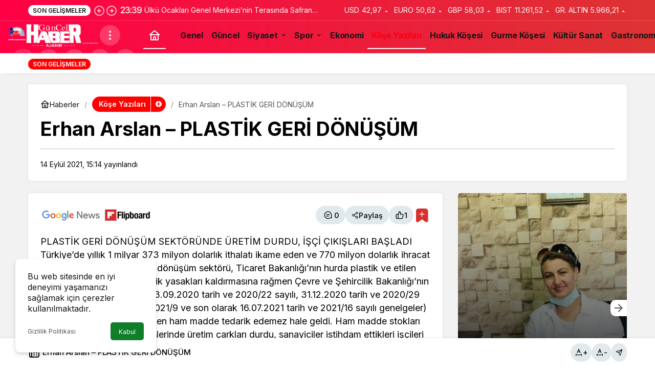

--- FILE ---
content_type: text/html; charset=UTF-8
request_url: https://www.guncelhaberajans.com/erhan-arslan-plastik-geri-donusum-18879.html
body_size: 122562
content:
<!doctype html>
<html lang="tr" prefix="og: http://ogp.me/ns#" class="light-mode">
<head>
	<meta charset="UTF-8">
	<meta http-equiv="X-UA-Compatible" content="IE=edge">
	<meta name="viewport" content="width=device-width, initial-scale=1, minimum-scale=1">
	<link rel="profile" href="https://gmpg.org/xfn/11">
	<title>Erhan Arslan &#8211; PLASTİK GERİ DÖNÜŞÜM &#8211; Güncel Haber Ajans</title>
<meta name='robots' content='max-image-preview:large' />
	<style>img:is([sizes="auto" i], [sizes^="auto," i]) { contain-intrinsic-size: 3000px 1500px }</style>
	<link rel='preload' as='style' href='https://www.guncelhaberajans.com/wp-content/themes/kanews/assets/css/theme.min.css' />
<link rel='preload' as='style' href='https://www.guncelhaberajans.com/wp-content/themes/kanews/assets/css/theme-single.min.css' />
<link rel='preload' as='font' href='https://www.guncelhaberajans.com/wp-content/themes/kanews/assets/fonts/icomoon.woff' type='font/woff' crossorigin='anonymous' />
<link rel='dns-prefetch' href='//s.gravatar.com' />
<link rel='dns-prefetch' href='//fonts.googleapis.com' />
<link rel='dns-prefetch' href='//fonts.gstatic.com' />
<link rel='dns-prefetch' href='//cdnjs.cloudflare.com' />
<link rel='dns-prefetch' href='//www.google-analytics.com' />
<link rel="alternate" type="application/rss+xml" title="Güncel Haber Ajans &raquo; akışı" href="https://www.guncelhaberajans.com/feed" />
<link rel="alternate" type="application/rss+xml" title="Güncel Haber Ajans &raquo; yorum akışı" href="https://www.guncelhaberajans.com/comments/feed" />
<!-- Kanews: Open Graph Meta -->
<meta name="datePublished" content="2021-09-14T15:14:40+03:00" />
<meta name="dateModified" content="2021-09-14T15:14:40+03:00" />
<meta name="url" content="https://www.guncelhaberajans.com/erhan-arslan-plastik-geri-donusum-18879.html" />
<meta name="articleSection" content="news" />
<meta name="articleAuthor" content="Orhan Balcı" />
<meta property="article:published_time" content="2021-09-14T15:14:40+03:00" />
<meta property="og:site_name" content="Güncel Haber Ajans" />
<meta property="og:type" content="article" />
<meta property="og:url" content="https://www.guncelhaberajans.com/erhan-arslan-plastik-geri-donusum-18879.html" />
<meta property="og:title" content="Erhan Arslan &#8211; PLASTİK GERİ DÖNÜŞÜM - Güncel Haber Ajans" />
<meta property="twitter:title" content="Erhan Arslan &#8211; PLASTİK GERİ DÖNÜŞÜM - Güncel Haber Ajans" />
<meta name="twitter:card" content="summary_large_image" />
<meta property="og:image:width" content="450" />
<meta property="og:image:height" content="375" />
<meta property="og:image" content="https://www.guncelhaberajans.com/wp-content/uploads/2021/09/GHA-Instagram.png" />
<meta property="twitter:image" content="https://www.guncelhaberajans.com/wp-content/uploads/2021/09/GHA-Instagram.png" />
<!-- /Kanews: Open Graph Meta -->
<link rel='stylesheet' id='kanews-theme-css' href='https://www.guncelhaberajans.com/wp-content/themes/kanews/assets/css/theme.min.css' media='all' />
<style id='kanews-theme-inline-css'>
.kanews-post-thumb:before, .kanews-slider-wrapper:not(.slick-initialized):before, .kanews-slide-thumb:before{background-image:url(https://www.guncelhaberajans.com/wp-content/uploads/2021/09/GHA-Instagram.png)}.dark-mode .site-header-logo img{content:url(https://www.guncelhaberajans.com/wp-content/uploads/2023/12/logoo.png);width:958px}.site-wrapper{background:linear-gradient(, #ffffff, #ffffff)}.site-header .site-header-wrapper{background:linear-gradient(to right, #ff0044, #dd3333)}#footer{--kan-surface-2:#ffffff}#footer{--kan-bg-white-color:#ffffff}.site-navbar-wrapper, .site-navbar .site-navbar-nav li .sub-menu, .sie-head-3 .site-header .header-skin-light{background:linear-gradient(to right, #ffffff, #ff3a3a) !important}.site-navbar .site-navbar-nav li a:hover,.site-navbar .site-navbar-nav li .sub-menu li.current-category-ancestor>a, .site-navbar .site-navbar-nav li .sub-menu li.current-category-parent>a, .site-navbar .site-navbar-nav li .sub-menu li.current-menu-ancestor>a, .site-navbar .site-navbar-nav li .sub-menu li.current-menu-item>a, .site-navbar .site-navbar-nav li .sub-menu li.current-menu-parent>a, .site-navbar .site-navbar-nav>li.current-category-ancestor>a, .site-navbar .site-navbar-nav>li.current-category-parent>a, .site-navbar .site-navbar-nav>li.current-menu-ancestor>a, .site-navbar .site-navbar-nav>li.current-menu-item>a, .site-navbar .site-navbar-nav>li.current-menu-parent>a{color:#f90010}.site-navbar .site-navbar-nav>li:after{background-color:#f90010}.extra-sub .site-subheader{background-color:#ffffff}.extra-sub-action::after{background:linear-gradient(to right,transparent 0, #ffffff 100%)}.extra-sub-action li a, .extra-sub-action .slick-arrow, .extra-sub .kanews-ticker-wrapper .kanews-ticker li>a, .extra-sub .kanews-ticker-wrapper .kanews-ticker-title, .extra-sub .kanews-ticker-wrapper .kanews-ticker-control>*{color:#ffffff !important}.kanews-tab-bar{background-color:#0a0a0a !important}.kanews-tab-bar li>a, .kanews-tab-bar li, .kanews-tab-bar-icon{color:#f70000 !important}@media (min-width:992px){.kanews-post-headline{}}.kanews-page-header{background-color:#ffffff}.kanews-page-header, .kanews-page-header .kanews-page-title{color:#000000}#site-menu-block{background:linear-gradient(to right, #ffffff, #ffffff)}#site-menu-block .site-menu-block>li a{color:#ffffff}:root{--wp--preset--color--primary:#ff0000;--kan-theme-color:#ff0000}
</style>
<link rel='stylesheet' id='kanews-theme-single-css' href='https://www.guncelhaberajans.com/wp-content/themes/kanews/assets/css/theme-single.min.css' media='all' />
<style id='kanews-theme-single-inline-css'>
.kanews-article-title{color:#000000}@media (min-width:992px){.kanews-article-title{}}.kanews-article-title+p{color:#000000}@media (min-width:992px){.kanews-article-title+p{}}.kanews-article-meta{color:#000000}@media (min-width:992px){.kanews-article-meta{}}.kanews-article-content li, .kanews-article-content p, .kanews-article-content{color:#000000}.entry-content-inner a:hover{color:#ffffff}@media (min-width:992px){.kanews-article-content li, .kanews-article-content p, .kanews-article-content{}}
</style>
<link rel='stylesheet' id='kanews-dark-theme-css' href='https://www.guncelhaberajans.com/wp-content/themes/kanews/assets/css/dark.min.css' media='all' />
<script src="https://www.guncelhaberajans.com/wp-includes/js/jquery/jquery.min.js" id="jquery-core-js"></script>
<script src="https://www.guncelhaberajans.com/wp-includes/js/jquery/jquery-migrate.min.js" id="jquery-migrate-js"></script>
<link rel="https://api.w.org/" href="https://www.guncelhaberajans.com/wp-json/" /><link rel="alternate" title="JSON" type="application/json" href="https://www.guncelhaberajans.com/wp-json/wp/v2/posts/18879" /><link rel="canonical" href="https://www.guncelhaberajans.com/erhan-arslan-plastik-geri-donusum-18879.html" />
<link rel='shortlink' href='https://www.guncelhaberajans.com/?p=18879' />
<link rel="manifest" href="https://www.guncelhaberajans.com//manifest.json"><link rel="prefetch" href="https://www.guncelhaberajans.com//manifest.json"><meta name="apple-mobile-web-app-statubar" content="#f93939"><link rel="apple-touch-icon" href="https://www.guncelhaberajans.com/wp-content/uploads/2021/12/logo.png"> <script>
 if ('serviceWorker' in navigator) {
 window.addEventListener('load', function () {
 navigator.serviceWorker.register('https://www.guncelhaberajans.com/service-worker.js').then(function (registration) {
 console.log('ServiceWorker registration successful with scope: ', registration.scope);
 }, function (err) {
 console.log('ServiceWorker registration failed: ', err);
 });
 });
 }
 </script>
 <!-- Kanews: Schema Meta -->
<script id="kanews-theme-schema" type="application/ld+json">
{"@context": "https://schema.org","@graph": [{"@type":"Organization","@id":"https:\/\/www.guncelhaberajans.com\/#organization","url":"https:\/\/www.guncelhaberajans.com\/","name":"G\u00fcncel Haber Ajans","logo":{"@type":"ImageObject","url":"https:\/\/www.guncelhaberajans.com\/wp-content\/uploads\/2023\/12\/logoo-yeni.png","width":"958","height":"256"}},{"@type":"WebSite","@id":"https:\/\/www.guncelhaberajans.com\/#website","url":"https:\/\/www.guncelhaberajans.com","name":"G\u00fcncel Haber Ajans","description":"Haberde haberin \u00f6tesi","publisher":{"@id":"https:\/\/www.guncelhaberajans.com\/#organization"},"inLanguage":"tr","potentialAction":{"@type":"SearchAction","target":"https:\/\/www.guncelhaberajans.com\/?s={search_term_string}","query-input":"required name=search_term_string"}},{"@type":"WebPage","@id":"https:\/\/www.guncelhaberajans.com\/erhan-arslan-plastik-geri-donusum-18879.html\/#webpage","url":"https:\/\/www.guncelhaberajans.com\/erhan-arslan-plastik-geri-donusum-18879.html\/","inLanguage":"tr","name":"Erhan Arslan &#8211; PLAST\u0130K GER\u0130 D\u00d6N\u00dc\u015e\u00dcM - G\u00fcncel Haber Ajans","isPartOf":{"@id":"https:\/\/www.guncelhaberajans.com\/#website"}},{"@id":"#post-18879","@type":"NewsArticle","headline":"Erhan Arslan &#8211; PLAST\u0130K GER\u0130 D\u00d6N\u00dc\u015e\u00dcM - G\u00fcncel Haber Ajans","url":"https:\/\/www.guncelhaberajans.com\/erhan-arslan-plastik-geri-donusum-18879.html","isPartOf":{"@id":"https:\/\/www.guncelhaberajans.com\/erhan-arslan-plastik-geri-donusum-18879.html\/#webpage"},"inLanguage":"tr","author":{"@type":"Person","name":"Orhan Balc\u0131","url":"https:\/\/www.guncelhaberajans.com\/author"},"articleSection":"K\u00f6\u015fe Yaz\u0131lar\u0131","datePublished":"2021-09-14T15:14:40+03:00","dateModified":"2021-09-14T15:14:40+03:00","publisher":{"@id":"https:\/\/www.guncelhaberajans.com\/#organization"},"mainEntityOfPage":{"@id":"https:\/\/www.guncelhaberajans.com\/erhan-arslan-plastik-geri-donusum-18879.html\/#webpage"}}]}
</script>
<!-- /Kanews: Schema Meta -->
<!-- Kanews: Breadcrumb Schema Meta -->
<script id="kanews-schema-breadcrumb" type="application/ld+json">
{"@context":"http:\/\/schema.org","@type":"BreadcrumbList","id":"https:\/\/www.guncelhaberajans.com\/erhan-arslan-plastik-geri-donusum-18879.html#breadcrumb","itemListElement":[{"@type":"ListItem","position":1,"item":{"@id":"https:\/\/www.guncelhaberajans.com","name":"Haberler"}},{"@type":"ListItem","position":2,"item":{"@id":"https:\/\/www.guncelhaberajans.com\/kategori\/kose-yazilari","name":"K\u00f6\u015fe Yaz\u0131lar\u0131"}},{"@type":"ListItem","position":3,"item":{"@id":"https:\/\/www.guncelhaberajans.com\/erhan-arslan-plastik-geri-donusum-18879.html","name":"Erhan Arslan &#8211; PLAST\u0130K GER\u0130 D\u00d6N\u00dc\u015e\u00dcM"}}]}
</script>
<!-- /Kanews: Breadcrumb Schema Meta -->
<meta name="theme-color" content="#ff0000" />
			<meta name="msapplication-navbutton-color" content="#ff0000" />
			<meta name="apple-mobile-web-app-status-bar-style" content="#ff0000" /></head>

<body class="wp-singular post-template-default single single-post postid-18879 single-format-standard wp-theme-kanews by-kanthemes category-215 single-layout-box back-to-top-active">
		<div id="page" class="site-wrapper">
		
			<div class="site-head site-head-2 head-height-1 ">

  <header id="header" class="site-header">

    <div class="site-header-wrapper  site-navbar-wrapper-fixed">
                <div class="site-subheader hidden-mobile">
    <div class="container">
      <div class="row site-row align-items-center justify-content-between">
        <div class="col">
          <div class="site-subheader-left d-flex flex-wrap no-gutters align-items-center">
            <div class="kanews-ticker-wrapper col pr-0"><div class="row no-gutters"><div class="col-auto"><div class="kanews-ticker-heading"><span>Son Gelişmeler</span></div></div><div class="kanews-ticker-control col-auto"><button class="kanews-ticker-prev" aria-label="Önceki"><svg width="24" height="24" xmlns="http://www.w3.org/2000/svg" viewBox="0 0 24 24" id="arrow-circle-left"><path fill="currentColor" d="M8.29,11.29a1,1,0,0,0-.21.33,1,1,0,0,0,0,.76,1,1,0,0,0,.21.33l3,3a1,1,0,0,0,1.42-1.42L11.41,13H15a1,1,0,0,0,0-2H11.41l1.3-1.29a1,1,0,0,0,0-1.42,1,1,0,0,0-1.42,0ZM2,12A10,10,0,1,0,12,2,10,10,0,0,0,2,12Zm18,0a8,8,0,1,1-8-8A8,8,0,0,1,20,12Z"></path></svg></button><button aria-label="Sonraki" class="kanews-ticker-next"><svg width="24" height="24" xmlns="http://www.w3.org/2000/svg" viewBox="0 0 24 24" id="arrow-circle-right"><path fill="currentColor" d="M15.71,12.71a1,1,0,0,0,.21-.33,1,1,0,0,0,0-.76,1,1,0,0,0-.21-.33l-3-3a1,1,0,0,0-1.42,1.42L12.59,11H9a1,1,0,0,0,0,2h3.59l-1.3,1.29a1,1,0,0,0,0,1.42,1,1,0,0,0,1.42,0ZM22,12A10,10,0,1,0,12,22,10,10,0,0,0,22,12ZM4,12a8,8,0,1,1,8,8A8,8,0,0,1,4,12Z"></path></svg></button></div><div class="kanews-ticker col"><ul class="kanews-ticker-slider"><li><a href="https://www.guncelhaberajans.com/ulku-ocaklari-genel-merkezinin-terasinda-safran-hasadi-her-yer-uretim-alanina-donusebilir-49960.html"><span class="kanews-ticker-date hidden-mobile">23:39 </span> <div class="kanews-ticker-title truncate truncate-1">Ülkü Ocakları Genel Merkezi’nin Terasında Safran Hasadı: “Her Yer Üretim Alanına Dönüşebilir”</div></a></li><li><a href="https://www.guncelhaberajans.com/mahkeme-deniz-ugurun-velayet-davasinda-kararini-verdi-49956.html"><span class="kanews-ticker-date hidden-mobile">23:36 </span> <div class="kanews-ticker-title truncate truncate-1">Mahkeme, Deniz Uğur’un Velayet Davasında Kararını Verdi</div></a></li><li><a href="https://www.guncelhaberajans.com/insan-kaynaklari-muduru-evinde-olu-bulundu-49954.html"><span class="kanews-ticker-date hidden-mobile">23:36 </span> <div class="kanews-ticker-title truncate truncate-1">İnsan Kaynakları Müdürü Evinde Ölü Bulundu</div></a></li><li><a href="https://www.guncelhaberajans.com/resmi-gazetede-yayimlandi-elektrik-tuketiminde-yeni-donem-basliyor-49952.html"><span class="kanews-ticker-date hidden-mobile">23:35 </span> <div class="kanews-ticker-title truncate truncate-1">Resmî Gazete’de Yayımlandı: Elektrik Tüketiminde Yeni Dönem Başlıyor!</div></a></li><li><a href="https://www.guncelhaberajans.com/ibrahim-tatlises-ogluna-elektronik-kelepce-taktirdi-49950.html"><span class="kanews-ticker-date hidden-mobile">23:34 </span> <div class="kanews-ticker-title truncate truncate-1">İbrahim Tatlıses, Oğluna Elektronik Kelepçe Taktırdı</div></a></li></ul></div></div></div>          </div>
        </div>
        <div class="col-auto">
          <div class="site-subheader-right d-flex flex-wrap align-items-center">
            		<div class="site-currencies"><div class="d-flex"><div class="site-currencies-item site-currencies-up-item"><span class="site-currencies-name">USD</span><span class="site-currencies-value">42,97</span><span class="site-currencies-change"><div><i class="icon-caret"></i></div> <div>%0.080</i></div></span></div><div class="site-currencies-item site-currencies-up-item"><span class="site-currencies-name">EURO</span><span class="site-currencies-value">50,62</span><span class="site-currencies-change"><div><i class="icon-caret"></i></div> <div>%0.030</i></div></span></div><div class="site-currencies-item site-currencies-up-item"><span class="site-currencies-name">GBP</span><span class="site-currencies-value">58,03</span><span class="site-currencies-change"><div><i class="icon-caret"></i></div> <div>%0.050</i></div></span></div><div class="site-currencies-item site-currencies-up-item"><span class="site-currencies-name">BIST</span><span class="site-currencies-value">11.261,52</span><span class="site-currencies-change"><div><i class="icon-caret"></i></div> <div>%0.37</i></div></span></div><div class="site-currencies-item site-currencies-up-item"><span class="site-currencies-name">GR. ALTIN</span><span class="site-currencies-value">5.966,21</span><span class="site-currencies-change"><div><i class="icon-caret"></i></div> <div>%0.22</i></div></span></div></div></div>
		          </div>
        </div>
      </div>
    </div>
  </div>
            
      <div class="site-header-top header-skin-dark">
        <div class="container-fluid">
          <div class="row site-row justify-content-between align-items-center">

            <div class="col-auto">
              <div class="site-header-top-left d-flex align-items-center gap-1">
                <button aria-label="Menü" class="site-mobil-menu-btn hidden-desktop" data-toggle="site-mobile-menu"><svg class="icon-90deg" width="28" height="28" xmlns="http://www.w3.org/2000/svg" viewBox="0 0 24 24" id="bars"><path fill="currentColor" d="M5,12a1,1,0,0,0-1,1v8a1,1,0,0,0,2,0V13A1,1,0,0,0,5,12ZM10,2A1,1,0,0,0,9,3V21a1,1,0,0,0,2,0V3A1,1,0,0,0,10,2ZM20,16a1,1,0,0,0-1,1v4a1,1,0,0,0,2,0V17A1,1,0,0,0,20,16ZM15,8a1,1,0,0,0-1,1V21a1,1,0,0,0,2,0V9A1,1,0,0,0,15,8Z"></path></svg></button>
                
                <div class="site-header-logo"><a href="https://www.guncelhaberajans.com/" title="Güncel Haber Ajans"><img class="logo-light" src="https://www.guncelhaberajans.com/wp-content/uploads/2023/12/logoo-yeni.png" srcset="https://www.guncelhaberajans.com/wp-content/uploads/2023/12/logoo.png 2x, https://www.guncelhaberajans.com/wp-content/uploads/2023/12/logoo-yeni.png 1x" alt="" width="958" height="256" /></a></div>                <button class="site-drawer-menu-btn hidden-mobile header-btn-icon" aria-label="Menüyü Aç" data-toggle="site-menu-block"><svg width="24" height="24" xmlns="http://www.w3.org/2000/svg" viewBox="0 0 24 24" id="ellipsis-v"><path fill="currentColor" d="M12,7a2,2,0,1,0-2-2A2,2,0,0,0,12,7Zm0,10a2,2,0,1,0,2,2A2,2,0,0,0,12,17Zm0-7a2,2,0,1,0,2,2A2,2,0,0,0,12,10Z"></path></svg></button>              </div>
            </div>

            <nav id="navbar" class="site-navbar hidden-mobile col">
              <div class="container">
                <div class="navbar-row">
                                      <div class="col-auto no-gutter">
                      <ul class="site-navbar-nav">
                      <li class="current-menu-item home-btn"><a aria-label="Ana sayfa" href="https://www.guncelhaberajans.com/"><svg width="24" height="24" xmlns="http://www.w3.org/2000/svg" viewBox="0 0 24 24" id="home"><path fill="currentColor" d="M21.66,10.25l-9-8a1,1,0,0,0-1.32,0l-9,8a1,1,0,0,0-.27,1.11A1,1,0,0,0,3,12H4v9a1,1,0,0,0,1,1H19a1,1,0,0,0,1-1V12h1a1,1,0,0,0,.93-.64A1,1,0,0,0,21.66,10.25ZM13,20H11V17a1,1,0,0,1,2,0Zm5,0H15V17a3,3,0,0,0-6,0v3H6V12H18ZM5.63,10,12,4.34,18.37,10Z"></path></svg></a></li>
                      </ul>
                    </div>
                                    <ul id="menu-ana-menu" class="site-navbar-nav"><li id="menu-item-23907" class="menu-item menu-item-type-taxonomy menu-item-object-category menu-item-23907"><a href="https://www.guncelhaberajans.com/kategori/genel"><span>Genel</span></a></li>
<li id="menu-item-16596" class="menu-item menu-item-type-taxonomy menu-item-object-category menu-item-16596"><a href="https://www.guncelhaberajans.com/kategori/guncel"><span>Güncel</span></a></li>
<li id="menu-item-16597" class="menu-item menu-item-type-taxonomy menu-item-object-category menu-item-has-children menu-item-16597"><a href="https://www.guncelhaberajans.com/kategori/siyaset"><span>Siyaset</span></a>
<ul class="sub-menu">
	<li id="menu-item-17370" class="menu-item menu-item-type-taxonomy menu-item-object-category menu-item-17370"><a href="https://www.guncelhaberajans.com/kategori/siyaset/akp"><span>AKP</span></a></li>
	<li id="menu-item-17373" class="menu-item menu-item-type-taxonomy menu-item-object-category menu-item-17373"><a href="https://www.guncelhaberajans.com/kategori/siyaset/chp"><span>CHP</span></a></li>
	<li id="menu-item-41462" class="menu-item menu-item-type-taxonomy menu-item-object-category menu-item-41462"><a href="https://www.guncelhaberajans.com/kategori/siyaset/karar-partisi"><span>Karar Partisi</span></a></li>
	<li id="menu-item-17371" class="menu-item menu-item-type-taxonomy menu-item-object-category menu-item-17371"><a href="https://www.guncelhaberajans.com/kategori/siyaset/mhp"><span>MHP</span></a></li>
	<li id="menu-item-19098" class="menu-item menu-item-type-taxonomy menu-item-object-category menu-item-19098"><a href="https://www.guncelhaberajans.com/kategori/siyaset/iyi-parti"><span>İYİ Parti</span></a></li>
	<li id="menu-item-25721" class="menu-item menu-item-type-taxonomy menu-item-object-category menu-item-25721"><a href="https://www.guncelhaberajans.com/kategori/siyaset/zafer-partisi"><span>Zafer Partisi</span></a></li>
	<li id="menu-item-19101" class="menu-item menu-item-type-taxonomy menu-item-object-category menu-item-19101"><a href="https://www.guncelhaberajans.com/kategori/siyaset/vatan-partisi"><span>Vatan Partisi</span></a></li>
	<li id="menu-item-17372" class="menu-item menu-item-type-taxonomy menu-item-object-category menu-item-17372"><a href="https://www.guncelhaberajans.com/kategori/siyaset/saadet"><span>Saadet Partisi</span></a></li>
	<li id="menu-item-19100" class="menu-item menu-item-type-taxonomy menu-item-object-category menu-item-19100"><a href="https://www.guncelhaberajans.com/kategori/siyaset/deva-partisi"><span>DEVA Partisi</span></a></li>
	<li id="menu-item-19096" class="menu-item menu-item-type-taxonomy menu-item-object-category menu-item-19096"><a href="https://www.guncelhaberajans.com/kategori/siyaset/yeniden-refah-partisi"><span>Yeniden Refah Partisi</span></a></li>
	<li id="menu-item-19097" class="menu-item menu-item-type-taxonomy menu-item-object-category menu-item-19097"><a href="https://www.guncelhaberajans.com/kategori/siyaset/memleket-partisi"><span>Memleket Partisi</span></a></li>
	<li id="menu-item-19099" class="menu-item menu-item-type-taxonomy menu-item-object-category menu-item-19099"><a href="https://www.guncelhaberajans.com/kategori/siyaset/gelecek-partisi"><span>Gelecek Partisi</span></a></li>
	<li id="menu-item-17369" class="menu-item menu-item-type-taxonomy menu-item-object-category menu-item-17369"><a href="https://www.guncelhaberajans.com/kategori/siyaset/hdp"><span>HDP</span></a></li>
</ul>
</li>
<li id="menu-item-17364" class="menu-item menu-item-type-taxonomy menu-item-object-category menu-item-has-children menu-item-17364"><a href="https://www.guncelhaberajans.com/kategori/spor"><span>Spor</span></a>
<ul class="sub-menu">
	<li id="menu-item-17376" class="menu-item menu-item-type-taxonomy menu-item-object-category menu-item-17376"><a href="https://www.guncelhaberajans.com/kategori/spor/besiktas"><span>Beşiktaş</span></a></li>
	<li id="menu-item-17379" class="menu-item menu-item-type-taxonomy menu-item-object-category menu-item-17379"><a href="https://www.guncelhaberajans.com/kategori/spor/galatasaray"><span>Galatasaray</span></a></li>
	<li id="menu-item-17380" class="menu-item menu-item-type-taxonomy menu-item-object-category menu-item-17380"><a href="https://www.guncelhaberajans.com/kategori/spor/trabzonspor"><span>Trabzon Spor</span></a></li>
	<li id="menu-item-17378" class="menu-item menu-item-type-taxonomy menu-item-object-category menu-item-17378"><a href="https://www.guncelhaberajans.com/kategori/spor/fenerbahce"><span>Fenerbahçe</span></a></li>
	<li id="menu-item-17377" class="menu-item menu-item-type-taxonomy menu-item-object-category menu-item-17377"><a href="https://www.guncelhaberajans.com/kategori/spor/diger-takimlar"><span>Diğer Takımlar</span></a></li>
</ul>
</li>
<li id="menu-item-16598" class="menu-item menu-item-type-taxonomy menu-item-object-category menu-item-16598"><a href="https://www.guncelhaberajans.com/kategori/ekonomi"><span>Ekonomi</span></a></li>
<li id="menu-item-17342" class="menu-item menu-item-type-taxonomy menu-item-object-category current-post-ancestor current-menu-parent current-post-parent menu-item-17342"><a href="https://www.guncelhaberajans.com/kategori/kose-yazilari"><span>Köşe Yazıları</span></a></li>
<li id="menu-item-41463" class="menu-item menu-item-type-taxonomy menu-item-object-category menu-item-41463"><a href="https://www.guncelhaberajans.com/kategori/hukuk"><span>Hukuk Köşesi</span></a></li>
<li id="menu-item-41466" class="menu-item menu-item-type-taxonomy menu-item-object-category menu-item-41466"><a href="https://www.guncelhaberajans.com/kategori/gurme-kosesi"><span>Gurme Köşesi</span></a></li>
<li id="menu-item-16600" class="menu-item menu-item-type-taxonomy menu-item-object-category menu-item-16600"><a href="https://www.guncelhaberajans.com/kategori/kultur-sanat"><span>Kültür Sanat</span></a></li>
<li id="menu-item-41467" class="menu-item menu-item-type-taxonomy menu-item-object-category menu-item-41467"><a href="https://www.guncelhaberajans.com/kategori/gastronomi-yolculugu"><span>Gastronomi Yolculuğu</span></a></li>
<li id="menu-item-17390" class="menu-item menu-item-type-post_type menu-item-object-page menu-item-17390"><a href="https://www.guncelhaberajans.com/kunye"><span>KÜNYE</span></a></li>
</ul>                  
                </div>
              </div>
            </nav>

            <div class="col-auto">
              <div class="site-header-top-right align-items-center">
                <div class="hidden-mobile"><div class="kanews-mode-change kanews-theme-toggle" data-active-mode="light" data-default-mode="light" data-supports-system="1" data-label-template="Mod değiştir, seçili mod %s">
		<button type="button" class="kanews-theme-toggle__button header-btn-icon" aria-haspopup="true" aria-expanded="false" aria-label="Mod değiştir, seçili mod Gündüz Modu">
			<span class="kanews-theme-toggle__icon" aria-hidden="true"><i class="icon-sun"></i></span>
			<span class="screen-reader-text">Mod değiştir</span>
		</button>
		<div class="kanews-theme-toggle__dropdown" role="menu" aria-label="Mod Ayarları">
			<div class="kanews-theme-toggle__header">
				<div class="kanews-theme-toggle__title">Mod Ayarları</div>
				<p class="kanews-theme-toggle__subtitle">Mod seçin, deneyimini kişiselleştirin.</p>
			</div>
			<ul class="kanews-theme-toggle__options" role="none">
				<li role="none"><button type="button" class="kanews-theme-toggle__option is-selected" role="menuitemradio" data-mode="light" aria-checked="true"><span class="kanews-theme-toggle__option-icon"><i class="icon-sun"></i></span><span class="kanews-theme-toggle__option-content"><span class="kanews-theme-toggle__option-title">Gündüz Modu</span><span class="kanews-theme-toggle__option-desc">Gündüz modunu seçin.</span></span><span class="kanews-theme-toggle__option-indicator" aria-hidden="true"></span></button></li><li role="none"><button type="button" class="kanews-theme-toggle__option" role="menuitemradio" data-mode="dark" aria-checked="false"><span class="kanews-theme-toggle__option-icon"><i class="icon-moon-fill"></i></span><span class="kanews-theme-toggle__option-content"><span class="kanews-theme-toggle__option-title">Gece Modu</span><span class="kanews-theme-toggle__option-desc">Gece modunu seçin.</span></span><span class="kanews-theme-toggle__option-indicator" aria-hidden="true"></span></button></li><li role="none"><button type="button" class="kanews-theme-toggle__option" role="menuitemradio" data-mode="system" aria-checked="false"><span class="kanews-theme-toggle__option-icon"><svg viewBox="0 0 24 24" xmlns="http://www.w3.org/2000/svg" width="24" height="24" fill="currentColor" class="remixicon size-5 text-text-sub-600"><path d="M6.17071 18C6.58254 16.8348 7.69378 16 9 16C10.3062 16 11.4175 16.8348 11.8293 18H22V20H11.8293C11.4175 21.1652 10.3062 22 9 22C7.69378 22 6.58254 21.1652 6.17071 20H2V18H6.17071ZM12.1707 11C12.5825 9.83481 13.6938 9 15 9C16.3062 9 17.4175 9.83481 17.8293 11H22V13H17.8293C17.4175 14.1652 16.3062 15 15 15C13.6938 15 12.5825 14.1652 12.1707 13H2V11H12.1707ZM6.17071 4C6.58254 2.83481 7.69378 2 9 2C10.3062 2 11.4175 2.83481 11.8293 4H22V6H11.8293C11.4175 7.16519 10.3062 8 9 8C7.69378 8 6.58254 7.16519 6.17071 6H2V4H6.17071ZM9 6C9.55228 6 10 5.55228 10 5C10 4.44772 9.55228 4 9 4C8.44772 4 8 4.44772 8 5C8 5.55228 8.44772 6 9 6ZM15 13C15.5523 13 16 12.5523 16 12C16 11.4477 15.5523 11 15 11C14.4477 11 14 11.4477 14 12C14 12.5523 14.4477 13 15 13ZM9 20C9.55228 20 10 19.5523 10 19C10 18.4477 9.55228 18 9 18C8.44772 18 8 18.4477 8 19C8 19.5523 8.44772 20 9 20Z"></path></svg></span><span class="kanews-theme-toggle__option-content"><span class="kanews-theme-toggle__option-title">Sistem Modu</span><span class="kanews-theme-toggle__option-desc">Sistem modunu seçin.</span></span><span class="kanews-theme-toggle__option-indicator" aria-hidden="true"></span></button></li>
			</ul>
		</div>
	</div></div>
                                                                  <div id="site-header-search" class="kanews-ajax-search-wrapper "> <button aria-label="Ara" class="header-btn-icon" data-toggle="site-header-search-wrapper"><i class="icon-search"></i></button>
		<div id="site-header-search-wrapper" class="is-hidden"><form role="search" method="get" class="site-header-search-form" action="https://www.guncelhaberajans.com/">
		<input class="kanews-ajax-search" type="text" placeholder="Aramak istediğiniz kelimeyi yazın.." value="" name="s" />
		<button aria-label="Ara type="submit"><span class="icon-search icon-2x"></span></button><p>Aradığınız kelimeyi yazın ve entera basın, kapatmak için esc butonuna tıklayın.</p>
		<div id="kanews-loader"></div></form><div class="kanews-popup-close-btn search-close-btn"><i class="icon-close"></i></div></div></div>                                <div class="site-header-action "><button role="button" aria-expanded="false" data-toggle="site-header-action-content" aria-label="Servisler" class="header-btn-icon"><i aria-hidden="true" class="icon-grid"></i></button><div id="site-header-action-content"><div class="site-header-action-wrapper kanews-scroll site-header-action-style2"><button data-toggle="site-header-action-content" aria-label="Kapat"><i class="icon-close"></i></button><div class="site-header-action-btn-group"><div class="onjkln2">Hızlı Erişim</div><a href="https://www.guncelhaberajans.com/son-dakika"   class="site-header-action-btn"><div class="site-header-action-btn-wrapper" ><div class="site-header-action-icon bg-primary" ><i class="icon-bolt"></i></div><div class="site-header-action-content"><div class="site-header-action-name">Son Dakika</div><div class="site-header-action-desc truncate truncate-2">Günün son gelişmelerine yakından bakın.</div></div></div></a><a href="https://www.guncelhaberajans.com/covid-19"   class="site-header-action-btn"><div class="site-header-action-btn-wrapper" style="background-color:rgb(3, 66, 45, 0.25)"><div class="site-header-action-icon bg-primary" style="background: #03422d"><i class="icon-covid"></i></div><div class="site-header-action-content"><div class="site-header-action-name">Covid 19</div><div class="site-header-action-desc truncate truncate-2">Pandeminin detayları..</div></div></div></a><a href="https://www.guncelhaberajans.com/doviz-kurlari"   class="site-header-action-btn"><div class="site-header-action-btn-wrapper" style="background-color:rgb(64, 140, 43, 0.25)"><div class="site-header-action-icon bg-primary" style="background: #408c2b"><i class="icon-money"></i></div><div class="site-header-action-content"><div class="site-header-action-name">Döviz Kurlar</div><div class="site-header-action-desc truncate truncate-2">Piyasanın kalbine yakından göz atın.</div></div></div></a><a href="https://www.guncelhaberajans.com/kripto-para-piyasalari"   class="site-header-action-btn"><div class="site-header-action-btn-wrapper" style="background-color:rgb(181, 120, 41, 0.25)"><div class="site-header-action-icon bg-primary" style="background: #b57829"><i class="icon-bitcoin"></i></div><div class="site-header-action-content"><div class="site-header-action-name">Kripto Paralar</div><div class="site-header-action-desc truncate truncate-2">Kripto para piyasalarında son durum!</div></div></div></a><a href="https://www.guncelhaberajans.com/hava-durumu-2"   class="site-header-action-btn"><div class="site-header-action-btn-wrapper" style="background-color:rgb(32, 111, 214, 0.25)"><div class="site-header-action-icon bg-primary" style="background: #206fd6"><i class="icon-sun"></i></div><div class="site-header-action-content"><div class="site-header-action-name">Hava Durumu</div></div></div></a><a href="https://www.guncelhaberajans.com/mac-merkezi"   class="site-header-action-btn"><div class="site-header-action-btn-wrapper" ><div class="site-header-action-icon bg-primary" ><i class="icon-mic"></i></div><div class="site-header-action-content"><div class="site-header-action-name">Maç Merkezi</div></div></div></a><a href="https://www.guncelhaberajans.com/puan-durumu"   class="site-header-action-btn"><div class="site-header-action-btn-wrapper" style="background-color:rgb(27, 154, 186, 0.25)"><div class="site-header-action-icon bg-primary" style="background: #1b9aba"><i class="icon-standings"></i></div><div class="site-header-action-content"><div class="site-header-action-name">Puan Durumu</div></div></div></a><a href="https://www.guncelhaberajans.com/gazete-mansetleri"   class="site-header-action-btn"><div class="site-header-action-btn-wrapper" style="background-color:rgb(45, 45, 45, 0.25)"><div class="site-header-action-icon bg-primary" style="background: #2d2d2d"><i class="icon-newspaper"></i></div><div class="site-header-action-content"><div class="site-header-action-name">Gazeteler</div><div class="site-header-action-desc truncate truncate-2">Günün gazete manşetlerini inceleyin.</div></div></div></a><a href="https://www.guncelhaberajans.com/canli-tv"   class="site-header-action-btn"><div class="site-header-action-btn-wrapper" style="background-color:rgb(39, 173, 117, 0.25)"><div class="site-header-action-icon bg-primary" style="background: #27ad75"><i class="icon-live"></i></div><div class="site-header-action-content"><div class="site-header-action-name">Canlı Tv</div></div></div></a><a href="https://www.guncelhaberajans.com/emtia"   class="site-header-action-btn"><div class="site-header-action-btn-wrapper" style="background-color:rgb(209, 216, 4, 0.25)"><div class="site-header-action-icon bg-primary" style="background: #d1d804"><i class="icon-star"></i></div><div class="site-header-action-content"><div class="site-header-action-name">Emtia</div><div class="site-header-action-desc truncate truncate-2">Emtia'larda son durum!</div></div></div></a><a href="https://www.guncelhaberajans.com/namaz-vakitleri"   class="site-header-action-btn"><div class="site-header-action-btn-wrapper" style="background-color:rgb(63, 157, 204, 0.25)"><div class="site-header-action-icon bg-primary" style="background: #3f9dcc"><i class="icon-moon-fill"></i></div><div class="site-header-action-content"><div class="site-header-action-name">Namaz Vakitleri</div></div></div></a><a href="https://www.guncelhaberajans.com/yol-durumu"   class="site-header-action-btn"><div class="site-header-action-btn-wrapper" style="background-color:rgb(86, 86, 86, 0.25)"><div class="site-header-action-icon bg-primary" style="background: #565656"><i class="icon-traffic"></i></div><div class="site-header-action-content"><div class="site-header-action-name">Yol Durumu</div></div></div></a></div></div></div></div>                <button data-toggle="kanews-modal-login" aria-label="Giriş Yap" class="header-btn-icon"><i class="icon-user"></i></button>                <div class="kanews-notifications-item" data-user-id="0" data-new-count="" data-toggle="kanews-notifications"><button  aria-label="Bildirimler (0)."  class="kanews-notification-button header-btn-icon"><i class="icon-notifications"></i><span class="kanews-notifications-count">0</span></button><div id="kanews-notifications" class="kanews-notifications-content"><div class="kanews-notifications-header d-flex justify-content-between">Bildirimler<span class="pull-right"></span></div><div class="kanews_widget_tab_menu">
      <div class="kanews-tab">
        <ul class="nav nav-tabs d-flex flex-wrap p-0 mb-0" role="tablist" id="kanewsTab-Not">
          <li role="presentation" class="nav-item"><div class="nav-link active" id="kanewsTab-Not1x" data-toggle="tab" href="#kanewsTab-Not1" role="tab" data-controls="kanewsTab-Not1" data-selected="true">Sosyal (0)</div></li>
          <li role="presentation" class="nav-item"><div class="nav-link" id="kanewsTab-Not2x" data-toggle="tab" href="#kanewsTab-Not2" role="tab" data-controls="kanewsTab-Not2" data-selected="false">Takip (0)</div></li>
          </ul><div class="tab-content" id="kanewsTab-NotContent-1"><div class="tab-pane fade show active" id="kanewsTab-Not1" role="tabpanel" data-labelledby="kanewsTab-Not1x"><ul><li>Bildiriminiz bulunmamaktadır.</li></ul></div><div class="tab-pane fade" id="kanewsTab-Not2" role="tabpanel" data-labelledby="kanewsTab-Not2x"><ul><li>Bildiriminiz bulunmamaktadır.</li></ul></div></div></div></div></div></div>              </div>
            </div>

          </div>
        </div>
      </div>
      
              <div class="extra-sub bn-bar hidden-mobile">
          <div class="site-subheader">
            <div class="container">
              <div class="row site-row align-items-center">
                <div class="col-12">
                  <div class="site-subheader-left">
                                    <div class="kanews-ticker-wrapper col pr-0"><div class="row no-gutters"><div class="col-auto"><div class="kanews-ticker-heading"><span>Son Gelişmeler</span></div></div><div class="kanews-ticker-control col-auto"><button class="kanews-ticker-prev" aria-label="Önceki"><svg width="24" height="24" xmlns="http://www.w3.org/2000/svg" viewBox="0 0 24 24" id="arrow-circle-left"><path fill="currentColor" d="M8.29,11.29a1,1,0,0,0-.21.33,1,1,0,0,0,0,.76,1,1,0,0,0,.21.33l3,3a1,1,0,0,0,1.42-1.42L11.41,13H15a1,1,0,0,0,0-2H11.41l1.3-1.29a1,1,0,0,0,0-1.42,1,1,0,0,0-1.42,0ZM2,12A10,10,0,1,0,12,2,10,10,0,0,0,2,12Zm18,0a8,8,0,1,1-8-8A8,8,0,0,1,20,12Z"></path></svg></button><button aria-label="Sonraki" class="kanews-ticker-next"><svg width="24" height="24" xmlns="http://www.w3.org/2000/svg" viewBox="0 0 24 24" id="arrow-circle-right"><path fill="currentColor" d="M15.71,12.71a1,1,0,0,0,.21-.33,1,1,0,0,0,0-.76,1,1,0,0,0-.21-.33l-3-3a1,1,0,0,0-1.42,1.42L12.59,11H9a1,1,0,0,0,0,2h3.59l-1.3,1.29a1,1,0,0,0,0,1.42,1,1,0,0,0,1.42,0ZM22,12A10,10,0,1,0,12,22,10,10,0,0,0,22,12ZM4,12a8,8,0,1,1,8,8A8,8,0,0,1,4,12Z"></path></svg></button></div><div class="kanews-ticker col"><ul class="kanews-ticker-slider"><li><a href="https://www.guncelhaberajans.com/suriyeli-kadinin-gozunden-halepten-kacis-33830.html"><span class="kanews-ticker-date hidden-mobile">16:46 </span> <div class="kanews-ticker-title truncate truncate-1">Suriyeli Kadının Gözünden: Halep&#8217;ten Kaçış</div></a></li><li><a href="https://www.guncelhaberajans.com/8-noyabr-z%c9%99f%c9%99r-gunu-nedir-49962.html"><span class="kanews-ticker-date hidden-mobile">23:40 </span> <div class="kanews-ticker-title truncate truncate-1">8 Noyabr Zəfər Günü nedir?</div></a></li><li><a href="https://www.guncelhaberajans.com/ulku-ocaklari-genel-merkezinin-terasinda-safran-hasadi-her-yer-uretim-alanina-donusebilir-49960.html"><span class="kanews-ticker-date hidden-mobile">23:39 </span> <div class="kanews-ticker-title truncate truncate-1">Ülkü Ocakları Genel Merkezi’nin Terasında Safran Hasadı: “Her Yer Üretim Alanına Dönüşebilir”</div></a></li><li><a href="https://www.guncelhaberajans.com/uluslararasi-turan-kizilelma-teskilati-genel-baskani-mehmet-acik-kalp-krizi-gecirdi-49958.html"><span class="kanews-ticker-date hidden-mobile">23:38 </span> <div class="kanews-ticker-title truncate truncate-1">Uluslararası Turan Kızılelma Teşkilatı Genel Başkanı Mehmet Açık Kalp Krizi Geçirdi</div></a></li><li><a href="https://www.guncelhaberajans.com/mahkeme-deniz-ugurun-velayet-davasinda-kararini-verdi-49956.html"><span class="kanews-ticker-date hidden-mobile">23:36 </span> <div class="kanews-ticker-title truncate truncate-1">Mahkeme, Deniz Uğur’un Velayet Davasında Kararını Verdi</div></a></li><li><a href="https://www.guncelhaberajans.com/insan-kaynaklari-muduru-evinde-olu-bulundu-49954.html"><span class="kanews-ticker-date hidden-mobile">23:36 </span> <div class="kanews-ticker-title truncate truncate-1">İnsan Kaynakları Müdürü Evinde Ölü Bulundu</div></a></li></ul></div></div></div>                  </div>
                </div>
              </div>
            </div>
          </div>
        </div>
            <div id="site-menu-block" class="site-menu-block-style-1"><div class="container"><div class="row"><ul id="menu-ana-menu-1" class="site-menu-block"><li class="menu-item menu-item-type-taxonomy menu-item-object-category menu-item-23907"><a href="https://www.guncelhaberajans.com/kategori/genel"><span>Genel</span></a></li>
<li class="menu-item menu-item-type-taxonomy menu-item-object-category menu-item-16596"><a href="https://www.guncelhaberajans.com/kategori/guncel"><span>Güncel</span></a></li>
<li class="menu-item menu-item-type-taxonomy menu-item-object-category menu-item-has-children menu-item-16597"><a href="https://www.guncelhaberajans.com/kategori/siyaset"><span>Siyaset</span></a>
<ul class="sub-menu">
	<li class="menu-item menu-item-type-taxonomy menu-item-object-category menu-item-17370"><a href="https://www.guncelhaberajans.com/kategori/siyaset/akp"><span>AKP</span></a></li>
	<li class="menu-item menu-item-type-taxonomy menu-item-object-category menu-item-17373"><a href="https://www.guncelhaberajans.com/kategori/siyaset/chp"><span>CHP</span></a></li>
	<li class="menu-item menu-item-type-taxonomy menu-item-object-category menu-item-41462"><a href="https://www.guncelhaberajans.com/kategori/siyaset/karar-partisi"><span>Karar Partisi</span></a></li>
	<li class="menu-item menu-item-type-taxonomy menu-item-object-category menu-item-17371"><a href="https://www.guncelhaberajans.com/kategori/siyaset/mhp"><span>MHP</span></a></li>
	<li class="menu-item menu-item-type-taxonomy menu-item-object-category menu-item-19098"><a href="https://www.guncelhaberajans.com/kategori/siyaset/iyi-parti"><span>İYİ Parti</span></a></li>
	<li class="menu-item menu-item-type-taxonomy menu-item-object-category menu-item-25721"><a href="https://www.guncelhaberajans.com/kategori/siyaset/zafer-partisi"><span>Zafer Partisi</span></a></li>
	<li class="menu-item menu-item-type-taxonomy menu-item-object-category menu-item-19101"><a href="https://www.guncelhaberajans.com/kategori/siyaset/vatan-partisi"><span>Vatan Partisi</span></a></li>
	<li class="menu-item menu-item-type-taxonomy menu-item-object-category menu-item-17372"><a href="https://www.guncelhaberajans.com/kategori/siyaset/saadet"><span>Saadet Partisi</span></a></li>
	<li class="menu-item menu-item-type-taxonomy menu-item-object-category menu-item-19100"><a href="https://www.guncelhaberajans.com/kategori/siyaset/deva-partisi"><span>DEVA Partisi</span></a></li>
	<li class="menu-item menu-item-type-taxonomy menu-item-object-category menu-item-19096"><a href="https://www.guncelhaberajans.com/kategori/siyaset/yeniden-refah-partisi"><span>Yeniden Refah Partisi</span></a></li>
	<li class="menu-item menu-item-type-taxonomy menu-item-object-category menu-item-19097"><a href="https://www.guncelhaberajans.com/kategori/siyaset/memleket-partisi"><span>Memleket Partisi</span></a></li>
	<li class="menu-item menu-item-type-taxonomy menu-item-object-category menu-item-19099"><a href="https://www.guncelhaberajans.com/kategori/siyaset/gelecek-partisi"><span>Gelecek Partisi</span></a></li>
	<li class="menu-item menu-item-type-taxonomy menu-item-object-category menu-item-17369"><a href="https://www.guncelhaberajans.com/kategori/siyaset/hdp"><span>HDP</span></a></li>
</ul>
</li>
<li class="menu-item menu-item-type-taxonomy menu-item-object-category menu-item-has-children menu-item-17364"><a href="https://www.guncelhaberajans.com/kategori/spor"><span>Spor</span></a>
<ul class="sub-menu">
	<li class="menu-item menu-item-type-taxonomy menu-item-object-category menu-item-17376"><a href="https://www.guncelhaberajans.com/kategori/spor/besiktas"><span>Beşiktaş</span></a></li>
	<li class="menu-item menu-item-type-taxonomy menu-item-object-category menu-item-17379"><a href="https://www.guncelhaberajans.com/kategori/spor/galatasaray"><span>Galatasaray</span></a></li>
	<li class="menu-item menu-item-type-taxonomy menu-item-object-category menu-item-17380"><a href="https://www.guncelhaberajans.com/kategori/spor/trabzonspor"><span>Trabzon Spor</span></a></li>
	<li class="menu-item menu-item-type-taxonomy menu-item-object-category menu-item-17378"><a href="https://www.guncelhaberajans.com/kategori/spor/fenerbahce"><span>Fenerbahçe</span></a></li>
	<li class="menu-item menu-item-type-taxonomy menu-item-object-category menu-item-17377"><a href="https://www.guncelhaberajans.com/kategori/spor/diger-takimlar"><span>Diğer Takımlar</span></a></li>
</ul>
</li>
<li class="menu-item menu-item-type-taxonomy menu-item-object-category menu-item-16598"><a href="https://www.guncelhaberajans.com/kategori/ekonomi"><span>Ekonomi</span></a></li>
<li class="menu-item menu-item-type-taxonomy menu-item-object-category current-post-ancestor current-menu-parent current-post-parent menu-item-17342"><a href="https://www.guncelhaberajans.com/kategori/kose-yazilari"><span>Köşe Yazıları</span></a></li>
<li class="menu-item menu-item-type-taxonomy menu-item-object-category menu-item-41463"><a href="https://www.guncelhaberajans.com/kategori/hukuk"><span>Hukuk Köşesi</span></a></li>
<li class="menu-item menu-item-type-taxonomy menu-item-object-category menu-item-41466"><a href="https://www.guncelhaberajans.com/kategori/gurme-kosesi"><span>Gurme Köşesi</span></a></li>
<li class="menu-item menu-item-type-taxonomy menu-item-object-category menu-item-16600"><a href="https://www.guncelhaberajans.com/kategori/kultur-sanat"><span>Kültür Sanat</span></a></li>
<li class="menu-item menu-item-type-taxonomy menu-item-object-category menu-item-41467"><a href="https://www.guncelhaberajans.com/kategori/gastronomi-yolculugu"><span>Gastronomi Yolculuğu</span></a></li>
<li class="menu-item menu-item-type-post_type menu-item-object-page menu-item-17390"><a href="https://www.guncelhaberajans.com/kunye"><span>KÜNYE</span></a></li>
</ul>		<div class="col-12 justify-content-between site-menu-block-footer d-flex flex-wrap align-items-center">
		<div class="site-social-links "><ul class="d-flex justify-content-end"><li><a rel="nofollow" title="Facebook" href="#"><i class="icon-facebook"></i></a></li><li><a rel="nofollow" title="Twitter" href="#"><i class="icon-twitter"></i></a></li><li><a rel="nofollow" title="Instagram" href="#"><i class="icon-instagram"></i></a></li></ul></div>                        <div class="site-footer-menu">
                <ul id="menu-ana-menu-2" class="d-flex flex-wrap justify-content-center gap-1"><li class="menu-item menu-item-type-taxonomy menu-item-object-category menu-item-23907"><a href="https://www.guncelhaberajans.com/kategori/genel"><span>Genel</span></a></li>
<li class="menu-item menu-item-type-taxonomy menu-item-object-category menu-item-16596"><a href="https://www.guncelhaberajans.com/kategori/guncel"><span>Güncel</span></a></li>
<li class="menu-item menu-item-type-taxonomy menu-item-object-category menu-item-16597"><a href="https://www.guncelhaberajans.com/kategori/siyaset"><span>Siyaset</span></a></li>
<li class="menu-item menu-item-type-taxonomy menu-item-object-category menu-item-17364"><a href="https://www.guncelhaberajans.com/kategori/spor"><span>Spor</span></a></li>
<li class="menu-item menu-item-type-taxonomy menu-item-object-category menu-item-16598"><a href="https://www.guncelhaberajans.com/kategori/ekonomi"><span>Ekonomi</span></a></li>
<li class="menu-item menu-item-type-taxonomy menu-item-object-category current-post-ancestor current-menu-parent current-post-parent menu-item-17342"><a href="https://www.guncelhaberajans.com/kategori/kose-yazilari"><span>Köşe Yazıları</span></a></li>
<li class="menu-item menu-item-type-taxonomy menu-item-object-category menu-item-41463"><a href="https://www.guncelhaberajans.com/kategori/hukuk"><span>Hukuk Köşesi</span></a></li>
<li class="menu-item menu-item-type-taxonomy menu-item-object-category menu-item-41466"><a href="https://www.guncelhaberajans.com/kategori/gurme-kosesi"><span>Gurme Köşesi</span></a></li>
<li class="menu-item menu-item-type-taxonomy menu-item-object-category menu-item-16600"><a href="https://www.guncelhaberajans.com/kategori/kultur-sanat"><span>Kültür Sanat</span></a></li>
<li class="menu-item menu-item-type-taxonomy menu-item-object-category menu-item-41467"><a href="https://www.guncelhaberajans.com/kategori/gastronomi-yolculugu"><span>Gastronomi Yolculuğu</span></a></li>
<li class="menu-item menu-item-type-post_type menu-item-object-page menu-item-17390"><a href="https://www.guncelhaberajans.com/kunye"><span>KÜNYE</span></a></li>
</ul>              </div>
                      
          </div>
		</div></div></div>    </div>

    

  </header>

</div>			
				<main id="main" class="site-main">
			<div class="container">
				<div class="row">
					<div class="site-main-wrapper">
						<div class="site-main-inner d-flex flex-wrap">
							
							
<div class="col-12 kgs2">
  <div class="kanews-section-box kanews-section-box-x">
    <div class="kanews-article-sds">
      				          	<div class="kanews-article-header">

								<div class='kanews-breadcrumb'><ol class='d-flex align-items-center'><li><a href="https://www.guncelhaberajans.com/"><span class="d-flex align-items-center g-05"><svg width="18" height="18" xmlns="http://www.w3.org/2000/svg" viewBox="0 0 24 24" id="home"><path fill="currentColor" d="M21.66,10.25l-9-8a1,1,0,0,0-1.32,0l-9,8a1,1,0,0,0-.27,1.11A1,1,0,0,0,3,12H4v9a1,1,0,0,0,1,1H19a1,1,0,0,0,1-1V12h1a1,1,0,0,0,.93-.64A1,1,0,0,0,21.66,10.25ZM13,20H11V17a1,1,0,0,1,2,0Zm5,0H15V17a3,3,0,0,0-6,0v3H6V12H18ZM5.63,10,12,4.34,18.37,10Z"></path></svg> Haberler</span></a></li><li>
													<a class="kanews-label kanews-label-sm kanews-label-bg" href="https://www.guncelhaberajans.com/kategori/kose-yazilari"><span>Köşe Yazıları</span></a><span class="kanews-category-subscribe-button" data-toggle="kanews-modal-login" role="tooltip" data-microtip-position="bottom" aria-label="Takip Etmek için giriş yap"><i class="icon-add"></i></span>
											</li><li><span>Erhan Arslan &#8211; PLASTİK GERİ DÖNÜŞÜM</span></li></ol></div>
		
					<h1 class="kanews-article-title">Erhan Arslan &#8211; PLASTİK GERİ DÖNÜŞÜM</h1>		
		
							
			<div class="kanews-article-meta">
				<div class="row justify-content-between align-items-center">
					<div class="kanews-article-meta-left col-12 col-lg">
						<div class="kanews-article-meta-left-inner d-flex">
		
																																											
														<div class="kanews-article-meta-left-text">
																																	
																	<span class="posted-on"><time class="entry-date published updated" datetime="2021-09-14T15:14:40+03:00">14 Eylül 2021, 15:14</time> yayınlandı</span>								
															</div>
						</div>
					</div>
					<div class="kanews-article-meta-right col-12 col-lg-auto">
						
																	</div>
				</div>
			</div>
					
		
	</div>
    </div>
  </div>
</div>

<div class="d-flex flex-wrap">
  <div class="col-12 col-lg-9 kanews-sticky kgs2 mb-1">
    <article id="post-18879" class="kanews-article kanews-section-box kanews-article-6 post-18879 post type-post status-publish format-standard hentry category-kose-yazilari">

      

	<div class="kanews-article-action">
		<div class="row justift-content-between align-items-center">
						<div class="kanews-article-action-left flex-wrap col-12 col-lg d-flex align-items-center">
									<a class="kanews-service-link googlenews" target="_blank" rel="nofollow noopener" title="Google News ile Abone Ol" href="http://google.com/"></a>
																										<a target="_blank" rel="nofollow noopener" class="kanews-service-link" title="Flipboard ile Abone Ol" href="#"><img loading="true" src="https://demo.kanthemes.com/kanews/wp-content/uploads/2021/08/indir-2.webp" alt="service" /></a>
																						</div>
						
			<div class="kanews-article-action-right col-12 col-lg-auto">
				<div class="d-flex align-items-center flex-wrap">
											<a class="kanews-label" title="Yorum Yap" href="#respond">
<svg width="24" height="24" viewBox="0 0 32 32" fill="none" xmlns="http://www.w3.org/2000/svg">
<path fill-rule="evenodd" clip-rule="evenodd" d="M7.04004 16C7.03989 19.3447 8.90259 22.4109 11.8709 23.9523C14.8392 25.4937 18.4189 25.2534 21.1546 23.3293L24.96 23.68V16C24.96 11.0516 20.9485 7.04004 16 7.04004C11.0516 7.04004 7.04004 11.0516 7.04004 16Z" stroke="currentColor" stroke-width="1.92" stroke-linecap="round" stroke-linejoin="round"/>
<path d="M12.1602 17.5998C11.63 17.5998 11.2002 18.0296 11.2002 18.5598C11.2002 19.0899 11.63 19.5198 12.1602 19.5198V17.5998ZM17.2802 19.5198C17.8104 19.5198 18.2402 19.0899 18.2402 18.5598C18.2402 18.0296 17.8104 17.5998 17.2802 17.5998V19.5198ZM12.1602 13.7598C11.63 13.7598 11.2002 14.1896 11.2002 14.7198C11.2002 15.2499 11.63 15.6798 12.1602 15.6798V13.7598ZM19.8402 15.6798C20.3704 15.6798 20.8002 15.2499 20.8002 14.7198C20.8002 14.1896 20.3704 13.7598 19.8402 13.7598V15.6798ZM12.1602 19.5198H17.2802V17.5998H12.1602V19.5198ZM12.1602 15.6798H19.8402V13.7598H12.1602V15.6798Z" fill="currentColor"/>
</svg>
<span>0</span></a>
								
					
					
					
													<div style="cursor:pointer" class="kanews-label" data-toggle="kanews-popup-share-18879"><i class="icon-share"></i> Paylaş</div>
		

	<div id="kanews-popup-share-18879" class="kanews-popup">
			<div class="kanews-popup-close" data-toggle="kanews-popup-share-18879"></div>
			<div class="kanews-popup-content">
			<div class="kanews-popup-close-btn" data-toggle="kanews-popup-share-18879"><i class="icon-close"></i></div>
				<h4 class="kanews-popup-title">Bu Yazıyı Paylaş</h4>
				<ul class="d-flex kanews-popup-share">
																									<li><a class="bg-facebook" rel="external noopener" target="_blank" href="//www.facebook.com/sharer/sharer.php?u=https://www.guncelhaberajans.com/erhan-arslan-plastik-geri-donusum-18879.html"><i class="icon-facebook"></i></a></li>
														
													
														
														
														
																															
															<li><a target="_blank" rel="external noopener" class="bg-twitter" href="//www.twitter.com/intent/tweet?text=Erhan Arslan &#8211; PLASTİK GERİ DÖNÜŞÜM https://www.guncelhaberajans.com/erhan-arslan-plastik-geri-donusum-18879.html"><i class="icon-twitter"></i></a></li>
													
														
														
														
																															
													
															<li class="hidden-desktop"><a class="bg-whatsapp" href="whatsapp://send?text=https://www.guncelhaberajans.com/erhan-arslan-plastik-geri-donusum-18879.html"><i class="icon-whatsapp"></i></a></li>
								<li class="hidden-mobile"><a class="bg-whatsapp" href="https://api.whatsapp.com/send?text=Erhan Arslan &#8211; PLASTİK GERİ DÖNÜŞÜM https://www.guncelhaberajans.com/erhan-arslan-plastik-geri-donusum-18879.html"><i class="icon-whatsapp"></i></a></li>
														
														
														
																															
													
														
														
														
															<li><a class="bg-dark kanews-native-share" title="Paylaş" onclick="doSomething()"><svg xmlns="http://www.w3.org/2000/svg" width="18" height="18" viewBox="0 0 24 24" id="icon-share"><path fill="currentColor" d="m21.707 11.293-8-8A1 1 0 0 0 12 4v3.545A11.015 11.015 0 0 0 2 18.5V20a1 1 0 0 0 1.784.62 11.456 11.456 0 0 1 7.887-4.049c.05-.006.175-.016.329-.026V20a1 1 0 0 0 1.707.707l8-8a1 1 0 0 0 0-1.414ZM14 17.586V15.5a1 1 0 0 0-1-1c-.255 0-1.296.05-1.562.085a14.005 14.005 0 0 0-7.386 2.948A9.013 9.013 0 0 1 13 9.5a1 1 0 0 0 1-1V6.414L19.586 12Z"></path></svg></a></li>
																</ul>
				<h6 class="kanews-popup-subtitle">veya linki kopyala</h6>
				<div class="kanews-copy-link">
					<input type="text" readonly="" id="input-url-18879" value="https://www.guncelhaberajans.com/erhan-arslan-plastik-geri-donusum-18879.html">
					<button class="kanews-label kanews-label-bg" role="tooltip" data-microtip-position="top" aria-label="Linki Kopyala" type="button" onclick="copy('input-url-18879')">Kopyala</button>
				</div>
			</div>
		</div>
	
						
											<div class="kanews-like-wrapper"><button class="kanews-like-button kanews-label kanews-like-button-18879" data-nonce="be273765bd" data-post-id="18879" data-iscomment="0" title="Beğen"><svg xmlns="http://www.w3.org/2000/svg" viewBox="0 0 24 24" width="18" height="18"><path fill="currentColor" d="M21.3,10.08A3,3,0,0,0,19,9H14.44L15,7.57A4.13,4.13,0,0,0,11.11,2a1,1,0,0,0-.91.59L7.35,9H5a3,3,0,0,0-3,3v7a3,3,0,0,0,3,3H17.73a3,3,0,0,0,2.95-2.46l1.27-7A3,3,0,0,0,21.3,10.08ZM7,20H5a1,1,0,0,1-1-1V12a1,1,0,0,1,1-1H7Zm13-7.82-1.27,7a1,1,0,0,1-1,.82H9V10.21l2.72-6.12A2.11,2.11,0,0,1,13.1,6.87L12.57,8.3A2,2,0,0,0,14.44,11H19a1,1,0,0,1,.77.36A1,1,0,0,1,20,12.18Z"></path></svg> <span><span class="kanews-like-count">1</span></span><span id="kanews-like-loader"></span></button></div>												<button class="kanews-add-bookmark" data-toggle="kanews-modal-login" title="Favorilerime Ekle"></button>															</div>
			</div>
		</div>
	</div>
	
              <div class="kanews-prev-post-link" hidden><a href="https://www.guncelhaberajans.com/nihal-tas-alindan-opmenin-sirri-18876.html" rel="prev"></a></div>
            
      <div class="kanews-article-content entry-content">
        <div class="entry-content-wrapper" property="articleBody"><div class="entry-content-inner"><p>PLASTİK GERİ DÖNÜŞÜM SEKTÖRÜNDE ÜRETİM DURDU, İŞÇİ ÇIKIŞLARI BAŞLADI<br />
Türkiye’de yıllık 1 milyar 373 milyon dolarlık ithalatı ikame eden ve 770 milyon dolarlık ihracat hacmine ulaşan plastik geri dönüşüm sektörü, Ticaret Bakanlığı’nın hurda plastik ve etilen polimer atık ithalatına yönelik yasakları kaldırmasına rağmen Çevre ve Şehircilik Bakanlığı’nın çıkardığı 4 adet genelge (03.09.2020 tarih ve 2020/22 sayılı, 31.12.2020 tarih ve 2020/29 sayılı, 18.05.2021 tarih ve 2021/9 ve son olarak 16.07.2021 tarih ve 2021/16 sayılı genelgeler) nedeniyle Avrupa ülkelerinden ham madde tedarik edemez hale geldi. Ham madde stokları tükenen geri dönüşüm tesislerinde üretim çarkları durdu, sanayiciler istihdam ettikleri işçileri zorunlu olarak işten çıkarmaya başladı.<br />
Çevre ve Şehircilik Bakanlığı’nın genelgeleri yürüklükte olduğu sürece ithalat imkânsız<br />
Adana Plastik Geri Dönüşüm Sanayicileri adına açıklama yapan Deda Plastik Yönetim Kurulu Başkanı Kamil Dönmezoğlu, Ticaret Bakanlığı’nın 1 Ocak’ta karışık hurda plastik ithalatına, 18 Mayıs’ta ise etilen polimer atık ithalatına getirdiği yasakların kaldırılmasına yönelik taleplerinin geçen temmuz ayında karşılık bulduğunu, ancak aynı yaklaşımı Çevre ve Şehircilik Bakanlığı’ndan göremediklerini, hatta bu kurumun 3 Eylül 2020 tarihi ve sonrasında çıkarttığı toplam dört ayrı genelge ile hurda ithalatını imkansız hale getirdiğini belirtti.<br />
Kamil Dönmezoğlu, “Çevre ve Şehircilik Bakanlığı’nın genelgelerinde hurda plastik ithalatında saflık şartı, ithalatta yüklü miktarda teminat mektubu istenmesi, dünyadaki atığı toplayıp sınıfına göre ayrıştıran tesislerin kodu olan 19.12.04 atık kodlu ithalatın yasaklanması, 3915.90.80.00.19 GTİP kodlu teknik ve karışık plastiklerin ithalatının yasaklanması zaten zor şartlar altında üretim yapan plastik geri dönüşüm sanayicilerimizin elini kolu bağlamış, resmen açık olan ithalatı fiilen yapılamaz hale getirmiştir.” dedi.</p><div id="related-articles" class="column_x_gutter"><div class="kanews-section-heading kanews-section-flat-heading"><div class="kanews-section-headline"><span>Göz Atın</span></div></div><div class="row equal-height"><div class="col-6 col-md-4"><div class="kanews-post-item kanews-post-grid-item"><a aria-label="8 Noyabr Zəfər Günü nedir?" href="https://www.guncelhaberajans.com/8-noyabr-z%c9%99f%c9%99r-gunu-nedir-49962.html" class="kanews-post-href"></a><div class="kanews-post-thumb"><img decoding="async" alt="thumbnail" height="90" width="150" src="https://www.guncelhaberajans.com/wp-content/uploads/2025/11/1762807249558776280.png" /></div><div class="kanews-post-content"><div class="kanews-post-headline truncate truncate-3"><a href="https://www.guncelhaberajans.com/8-noyabr-z%c9%99f%c9%99r-gunu-nedir-49962.html">8 Noyabr Zəfər Günü nedir?</a></div></div></div></div><div class="col-6 col-md-4"><div class="kanews-post-item kanews-post-grid-item"><a aria-label="Uluslararası Turan Kızılelma Teşkilatı Genel Başkanı Mehmet Açık Kalp Krizi Geçirdi" href="https://www.guncelhaberajans.com/uluslararasi-turan-kizilelma-teskilati-genel-baskani-mehmet-acik-kalp-krizi-gecirdi-49958.html" class="kanews-post-href"></a><div class="kanews-post-thumb"><img decoding="async" alt="thumbnail" height="90" width="150" src="https://www.guncelhaberajans.com/wp-content/uploads/2025/11/1762807109321588077.png" /></div><div class="kanews-post-content"><div class="kanews-post-headline truncate truncate-3"><a href="https://www.guncelhaberajans.com/uluslararasi-turan-kizilelma-teskilati-genel-baskani-mehmet-acik-kalp-krizi-gecirdi-49958.html">Uluslararası Turan Kızılelma Teşkilatı Genel Başkanı Mehmet Açık Kalp Krizi Geçirdi</a></div></div></div></div><div class="col-6 col-md-4"><div class="kanews-post-item kanews-post-grid-item"><a aria-label="Kalp Gücü ve İnsan Eli" href="https://www.guncelhaberajans.com/kalp-gucu-ve-insan-eli-49934.html" class="kanews-post-href"></a><div class="kanews-post-thumb"><img decoding="async" alt="thumbnail" height="90" width="150" src="https://www.guncelhaberajans.com/wp-content/uploads/2025/11/17628062271810138593.png" /></div><div class="kanews-post-content"><div class="kanews-post-headline truncate truncate-3"><a href="https://www.guncelhaberajans.com/kalp-gucu-ve-insan-eli-49934.html">Kalp Gücü ve İnsan Eli</a></div></div></div></div></div></div>
<p>‘Hem çevre hem de ekonomik anlamda ülkemizin çıkarlarıyla çelişen mevzuat ivedilikle değiştirilmeli’<br />
Çevre ve Şehircilik Bakanlığı’nın genelgelerinde plastik geri dönüşüm sanayisini kilitleyen hükümlere ilişkin detaylı değerlendirmeler yapan Kamil Dönmezoğlu, sektörün ayakta kalması ve sürdürülebilir üretimin devam etmesi için taleplerini şöyle sıraladı: “Çevre ve Şehircilik Bakanlığı’nın genelgelerinde bizim için her biri birbirinden kritik yasaklayıcı maddeler bulunmaktadır. Bunlardan ilki ithal edilen atıklarda yüzde 1 saflık şartının getirilmesidir. Petkim’in ürettiği orijinal ham maddede dahi saflık oranı yüzde 3’tür. Plastik hurdada yüzde 1 saflık oranı eşyanın tabiatına aykırıdır. Hurda plastiklerde yüzde 15 ile 35 oranında fire olur. Örneğin yurt dışından 100 ton hurda kâğıt ithalat ettiğinizde 40 ton fire verir, 60 ton ürün alabilirsiniz. Benzer oranlar hurda alüminyum, demir ve cam ham madde ithalatlarında da söz konusudur. İkincisi, yurt dışından ithal edilen herhangi bir ham maddede teminat istenmezken plastik hurda ithalatına yüksek miktarda teminat istenmesidir. Bu, bizim sektörümüz hariç hiçbir alanda olmayan, emsalsiz ve sanayiciyi oldukça zora sokan bir uygulamadır. Üçüncüsü, plastik atığın çıkış kaynağı ve yüklendiği yeri gösteren 19.12.04 atık kodlu ithalatın yasaklanmasıdır. Plastik geri dönüşüm sanayicilerimizin ithalat yaptığı merkezler ana atık tedarik yerleri, toplama, ayrıştırma, balyalama işi yapan tesislerdir. Bu kodun yasaklanması plastik hurda ithalatının tamamen kapatılması demektir. Dördüncüsü, plastik geri dönüşüm sanayicileri için katma değeri yüksek ve vazgeçilmez bir ürün olan 3915.90.80.00.19 GTİP kodlu teknik ve karışık plastikler, poliamitler, policarbonatlar, polipropbilenler, poliüretanlar ve diğer karışık plastiklerin ithalatının yasaklanmasıdır. Diğer yandan bu genelgeler ile plastik çuval hurdası ithalatı da dâhilde işleme şartına bağlanmıştır. Oysa yüzde 100 copolimer propilen plastikten oluşan bu hurdadan geri dönüştürülmüş ham maddeye ülkemizde yüksek miktarlarda ihtiyaç vardır. En saf ve ari hurda olan plastik takoz ve imalattan çıkan takozların da ithalatı serbest bırakılmalıdır. Bütün bunların yanında beşincisi ise ithal edilen ham maddenin gümrükten geri dönüşüm tesisine nakliyesi konusunda da uydudan takip edilen taşıtların kullanılması şartıdır. Böyle bir takip altyapısı olan lojistik firmaları ülkemizde çok yetersizdir. Bu yetersizlikten dolayı da firmalarımız ithalat yapsalar dahi ham maddelerini fabrikalarına getirme imkanına sahip olamayacaklardır. Özetlemeye çalıştığımız bu konuların hepsi birlikte plastik geri dönüşüm sektörü için hayati öneme sahiptir. Ülkemizin çıkarları ile hem çevresel hem de ekonomik anlamda çelişen bu kısıtlama ve engellerin ivedilikle kaldırılması için başta Sayın Cumhurbaşkanımız olmak üzere yetkililerden ilgi ve destek bekliyoruz.”<br />
‘Plastik geri dönüşüm sektörü çevreyi kirleten değil, temizleyen taraftır’<br />
Devlet destekleri ve teşvikleriyle yurt genelinde yaklaşık 8 milyar dolarlık yatırımla kurulan bin 350 lisanslı plastik geri dönüşüm tesisinin ham madde ithal etmeden ayakta kalmasının mümkün olmadığını dile getiren Kamil Dönmezoğlu, şöyle devam etti: “Türkiye genelinde yaklaşık 300 bin kişinin doğrudan istihdamını sağlayan, iç piyasanın taleplerini karşılayarak yıllık 1 milyar 373 milyon dolarlık ithalatı ikame eden, 770 milyon dolarlık ihracat hacmine ulaşan plastik geri dönüşüm sektörümüz, çevreyi kirleten değil, temizleyen taraftır. Ülkemizde plastik geri dönüşüm sektörünün üretimini durma noktasına getiren mevzuat değişiklikleri yakın gelecekte birçok sektörde üretimi ve ihracatımızı da olumsuz etkileyecektir. Meyve sebze ihracatında kullanılan plastik kasalara bağlı olarak yaş meyve sebze ihracatçıları, her türlü tarımsal sulama ve damlama sulama borularının üretimini ve ihracatını yapan firmalar, otomotiv sektöründe yoğun kullanılan teknik plastikler, çöp poşeti, atlet poşet ve diğer ambalaj ihracatları ile alüminyum kompozit ihracatçıları başta olmak üzere tüm sektörlerde faaliyet gösteren işletmelerimiz bu yasaklardan zarar görecek ve ülke ihracatımızda ciddi gerilemeler yaşanacaktır. Ülkemizde toplanan hurda plastikler sektörümüzün ihtiyacının en fazla yüzde 10’unu karşılayabilmektedir. Bu genelgelerin kaldırılmaması halinde ham madde ithalatı yapamayan sektörümüzün iflasa sürüklenmesi kaçırılmazdır. Plastik geri dönüşüm tesislerinin çalışabilmesi, istihdam ve ihracatın devamı için Çevre ve Şehircilik Bakanlığı’mızın sözünü ettiğimiz genelgelerde ivedilikle düzenleme yaparak sektörümüzün önünü açmasını bekliyoruz.”<br />
‘Plastik geri dönüşüm sanayicileri tesislerini Avrupa ülkelerine taşımak zorunda kalacak’<br />
Kamil Dönmezoğlu, gelinen noktada Türkiye sınırları içinde mevzuat engelleri nedeniyle üretim faaliyetlerini sürdürmesi imkânsız hale gelen plastik geri dönüşüm sanayicilerinin tesislerini Avrupa ülkelerine taşımak için arayışa girdiğine de dikkati çekti. Böyle bir durumda Türkiye ekonomisinin büyük darbe alacağını, ihracat gelirinden olunacağını ve Avrupa ülkelerindeki geri dönüşüm tesislerinden yüksek fiyatlarla ürün temin etmeye mahkûm kalacağını vurgulayan Dönmezoğlu, “Bir yandan yasakların kaldırılması için mücadele verirken diğer yandan ülkemizdeki plastik geri dönüşüm sanayicileri tesislerini Romanya, Bulgaristan, Hollanda, İngiltere ve Almanya gibi ülkelere taşımak için çeşitli görüşmeler yapıyor. Sektörümüzdeki firmaların ham madde tedariki sağladığı bu ülkeler aynı zamanda geri dönüşüm tesislerine çok ciddi miktarlarda teşvikler vermektedir. Türkiye’de bu sıkıntıları aşmak istiyorsak bize göre yapılması gereken, Avrupa Birliği’nin yıllar önce atıkların kaynağında ayrıştırılması konusunda hazırladığı mevzuat ve yönetmeliklerin ülkemizde de birebir uygulanmasıdır. Gerek karbon ayak izinin azaltılması gerekse doğal kaynakların sürdürülebilir şekilde döngüsel ekonomide değerlendirilerek sürdürülebilir ekonomik başarının yakalanması ancak geri dönüşüm ile mümkündür. Bu da devlet politikası haline getirilerek kamu, sivil toplum ve özel sektörün ortaklaşa çalışarak başarabileceği bir husustur. Biz geri dönüşüm sanayicileri olarak hükümetimiz ve çevre gönüllüleri başta olmak üzere konuyla ilgili her kesimle işbirliği yapmaya ve birlikte çalışmaya hazırız.”</p>
<h3 style="text-align: right;">Erhan Arslan<br />
GHA &#8211; Ekonomi Servisi</h3>
</p></div></div>
      <div class="reaction-wrapper reaction-wrapper-style-1">
      
        <div class="reaction-wrapper-inner">
                      <div class="reaction-wrapper-icons" data-post-id="18879" >
              
                      <div data-reaction="mutlu" aria-label="Mutlu" data-reacted="no" class="reaction-item">
                        <div class="reaction-count">0</div>
                        <div class="reaction-bar" style="height: 0px"></div>
                        <div class="reaction-img">
                          <img class="kanews-lazy" alt="mutlu" data-src="https://demo.kanthemes.com/kanews/wp-content/themes/kanews/assets/img/emoji/happy.svg" src="[data-uri]" width="40" height="40" >
                        </div>
                        <div class="reaction-text">Mutlu</div>
                      </div>
                    
                      <div data-reaction="_zg_n" aria-label="Üzgün" data-reacted="no" class="reaction-item">
                        <div class="reaction-count">0</div>
                        <div class="reaction-bar" style="height: 0px"></div>
                        <div class="reaction-img">
                          <img class="kanews-lazy" alt="_zg_n" data-src="https://demo.kanthemes.com/kanews/wp-content/themes/kanews/assets/img/emoji/sad.svg" src="[data-uri]" width="40" height="40" >
                        </div>
                        <div class="reaction-text">Üzgün</div>
                      </div>
                    
                      <div data-reaction="sinirli" aria-label="Sinirli" data-reacted="no" class="reaction-item">
                        <div class="reaction-count">0</div>
                        <div class="reaction-bar" style="height: 0px"></div>
                        <div class="reaction-img">
                          <img class="kanews-lazy" alt="sinirli" data-src="https://demo.kanthemes.com/kanews/wp-content/themes/kanews/assets/img/emoji/angry.svg" src="[data-uri]" width="40" height="40" >
                        </div>
                        <div class="reaction-text">Sinirli</div>
                      </div>
                    
                      <div data-reaction="_a_rm_" aria-label="Şaşırmış" data-reacted="no" class="reaction-item">
                        <div class="reaction-count">0</div>
                        <div class="reaction-bar" style="height: 0px"></div>
                        <div class="reaction-img">
                          <img class="kanews-lazy" alt="_a_rm_" data-src="https://demo.kanthemes.com/kanews/wp-content/themes/kanews/assets/img/emoji/shocked.svg" src="[data-uri]" width="40" height="40" >
                        </div>
                        <div class="reaction-text">Şaşırmış</div>
                      </div>
                    
                      <div data-reaction="vir_sl_" aria-label="Virüslü" data-reacted="no" class="reaction-item">
                        <div class="reaction-count">0</div>
                        <div class="reaction-bar" style="height: 0px"></div>
                        <div class="reaction-img">
                          <img class="kanews-lazy" alt="vir_sl_" data-src="https://demo.kanthemes.com/kanews/wp-content/themes/kanews/assets/img/emoji/sick.svg" src="[data-uri]" width="40" height="40" >
                        </div>
                        <div class="reaction-text">Virüslü</div>
                      </div>
                                </div>
        </div>
      </div>

    			<div class="kanews-reading-bar">
			<div class="js-bar"></div>
			<div class="container">
				<div class="row align-items-center justify-content-between">
					<div class="col kanews-reading-bar-title truncate truncate-1 d-flex align-items-center gap-1">
					<svg class="hidden-mobile" xmlns="http://www.w3.org/2000/svg" viewBox="0 0 24 24" width="24" height="24"><path fill="currentColor" d="M17,11H16a1,1,0,0,0,0,2h1a1,1,0,0,0,0-2Zm0,4H16a1,1,0,0,0,0,2h1a1,1,0,0,0,0-2ZM11,9h6a1,1,0,0,0,0-2H11a1,1,0,0,0,0,2ZM21,3H7A1,1,0,0,0,6,4V7H3A1,1,0,0,0,2,8V18a3,3,0,0,0,3,3H18a4,4,0,0,0,4-4V4A1,1,0,0,0,21,3ZM6,18a1,1,0,0,1-2,0V9H6Zm14-1a2,2,0,0,1-2,2H7.82A3,3,0,0,0,8,18V5H20Zm-9-4h1a1,1,0,0,0,0-2H11a1,1,0,0,0,0,2Zm0,4h1a1,1,0,0,0,0-2H11a1,1,0,0,0,0,2Z"></path></svg>
					Erhan Arslan &#8211; PLASTİK GERİ DÖNÜŞÜM</div>
					<div class="col kanews-gha d-flex align-items-center justify-content-end">

					<a title="Yazıyı Büyült" class="increase-text kanews-label" onclick="doSomething()"><svg width="16" height="16" xmlns="http://www.w3.org/2000/svg" viewBox="0 0 24 24" fill="currentColor"><path d="M6.19983 14H8.3539L9.55389 11H14.4458L15.6458 14H17.7998L12.9998 2H10.9998L6.19983 14ZM11.9998 4.88517 13.6458 9H10.3539L11.9998 4.88517ZM3 16V22L5 22 4.99992 20H18.9999L19 22 21 22 20.9999 16H18.9999V18H4.99992L5 16 3 16Z"></path></svg> +</a>
					<a title="Yazıyı Küçült" class="decrease-text kanews-label" onclick="doSomething()"><svg width="16" height="16" xmlns="http://www.w3.org/2000/svg" viewBox="0 0 24 24" fill="currentColor"><path d="M6.19983 14H8.3539L9.55389 11H14.4458L15.6458 14H17.7998L12.9998 2H10.9998L6.19983 14ZM11.9998 4.88517 13.6458 9H10.3539L11.9998 4.88517ZM3 16V22L5 22 4.99992 20H18.9999L19 22 21 22 20.9999 16H18.9999V18H4.99992L5 16 3 16Z"></path></svg> -</a>
					
											<button class="kanews-native-share kanews-label" title="Paylaş"><i class="icon-share"></i> Paylaş </button>
					</div>
				</div>
			</div>
		</div>
	
<div id="newsletter" class="kanews-section-box">
  <div class="kanews-newsletter">
  <div class="row align-items-center">
    
          <div class="col"><h4>Tamamen Ücretsiz Olarak Bültenimize Abone Olabilirsin</h4>
Yeni haberlerden haberdar olmak için fırsatı kaçırma ve ücretsiz e-posta aboneliğini hemen başlat.        
</div>
        
    
      <form action="#" method="post" name="mc-embedded-subscribe-form" class="col" target="_blank" novalidate>
        <div class="kanews-form2">
          <input type="email" value="" id="mce-EMAIL" name="EMAIL" placeholder="E-Posta Adresiniz" required>
          <button type="submit" name="subscribe" class="kanews-btn kanews-btn-block mb-0 mt-0">Abone Ol</button>
        </div>
        
      </form>
 
        
  </div>
  </div>
</div>      </div>

    </article>
        <div class="kanews-section-box" id="related-articles">
      <div class="kanews-section-heading kanews-section-flat-heading"><h4 class="kanews-section-headline"><span>Benzer Haberler</span></h4></div>      <div class="row equal-height">
        <div class="col-12 toinfinite">
  <div class="kanews-post-item kanews-post-special-item kanews-post-big">
    <div class="kanews-post-special-item-date"><span>10</span><div>Kasım</div></div>	
    <div class="kanews-post-special-item-time"><span>23:40</span></div>
    <div class="row align-items-center">
      <a href="https://www.guncelhaberajans.com/8-noyabr-z%c9%99f%c9%99r-gunu-nedir-49962.html" class="kanews-post-href"></a>
              <div class="col-12 col-md-4">
          <button class="kanews-add-bookmark" data-toggle="kanews-modal-login" title="Favorilerime Ekle"></button>          
		<div class="kanews-post-thumb">
															<img width="169" height="185" src="[data-uri]" class="attachment-kanews-post-3 size-kanews-post-3 kanews-lazy wp-post-image" alt="1762807249558776280" decoding="async" data-sizes="auto" data-src="https://www.guncelhaberajans.com/wp-content/uploads/2025/11/1762807249558776280.png" />					</div>

	        </div>
            <div class="col-12 col-md-8">
        <div class="kanews-post-content">
      
          <a class="kanews-category  kanews-category-215" href="https://www.guncelhaberajans.com/kategori/kose-yazilari">Köşe Yazıları</a>
          <h3 class="kanews-post-headline truncate truncate-3"><a href="https://www.guncelhaberajans.com/8-noyabr-z%c9%99f%c9%99r-gunu-nedir-49962.html" rel="bookmark">8 Noyabr Zəfər Günü nedir?</a></h3>          <div class="mt-1">10 Kasım 2025 - Pts - 23:40</div>
        </div>
      </div>
      
    </div>
  </div>
</div><div class="col-12 toinfinite">
  <div class="kanews-post-item kanews-post-special-item kanews-post-big">
    	
    <div class="kanews-post-special-item-time"><span>23:38</span></div>
    <div class="row align-items-center">
      <a href="https://www.guncelhaberajans.com/uluslararasi-turan-kizilelma-teskilati-genel-baskani-mehmet-acik-kalp-krizi-gecirdi-49958.html" class="kanews-post-href"></a>
              <div class="col-12 col-md-4">
          <button class="kanews-add-bookmark" data-toggle="kanews-modal-login" title="Favorilerime Ekle"></button>          
		<div class="kanews-post-thumb">
															<img width="169" height="185" src="[data-uri]" class="attachment-kanews-post-3 size-kanews-post-3 kanews-lazy wp-post-image" alt="1762807109321588077" decoding="async" data-sizes="auto" data-src="https://www.guncelhaberajans.com/wp-content/uploads/2025/11/1762807109321588077.png" />					</div>

	        </div>
            <div class="col-12 col-md-8">
        <div class="kanews-post-content">
      
          <a class="kanews-category  kanews-category-215" href="https://www.guncelhaberajans.com/kategori/kose-yazilari">Köşe Yazıları</a>
          <h3 class="kanews-post-headline truncate truncate-3"><a href="https://www.guncelhaberajans.com/uluslararasi-turan-kizilelma-teskilati-genel-baskani-mehmet-acik-kalp-krizi-gecirdi-49958.html" rel="bookmark">Uluslararası Turan Kızılelma Teşkilatı Genel Başkanı Mehmet Açık Kalp Krizi Geçirdi</a></h3>          <div class="mt-1">10 Kasım 2025 - Pts - 23:38</div>
        </div>
      </div>
      
    </div>
  </div>
</div><div class="col-12 toinfinite">
  <div class="kanews-post-item kanews-post-special-item kanews-post-big">
    	
    <div class="kanews-post-special-item-time"><span>23:23</span></div>
    <div class="row align-items-center">
      <a href="https://www.guncelhaberajans.com/kalp-gucu-ve-insan-eli-49934.html" class="kanews-post-href"></a>
              <div class="col-12 col-md-4">
          <button class="kanews-add-bookmark" data-toggle="kanews-modal-login" title="Favorilerime Ekle"></button>          
		<div class="kanews-post-thumb">
															<img width="192" height="185" src="[data-uri]" class="attachment-kanews-post-3 size-kanews-post-3 kanews-lazy wp-post-image" alt="17628062271810138593" decoding="async" data-sizes="auto" data-src="https://www.guncelhaberajans.com/wp-content/uploads/2025/11/17628062271810138593.png" />					</div>

	        </div>
            <div class="col-12 col-md-8">
        <div class="kanews-post-content">
      
          <a class="kanews-category  kanews-category-215" href="https://www.guncelhaberajans.com/kategori/kose-yazilari">Köşe Yazıları</a>
          <h3 class="kanews-post-headline truncate truncate-3"><a href="https://www.guncelhaberajans.com/kalp-gucu-ve-insan-eli-49934.html" rel="bookmark">Kalp Gücü ve İnsan Eli</a></h3>          <div class="mt-1">10 Kasım 2025 - Pts - 23:23</div>
        </div>
      </div>
      
    </div>
  </div>
</div><div class="col-12 toinfinite">
  <div class="kanews-post-item kanews-post-special-item kanews-post-big">
    	
    <div class="kanews-post-special-item-time"><span>23:22</span></div>
    <div class="row align-items-center">
      <a href="https://www.guncelhaberajans.com/kiskanclik-sevgiye-bulasmis-zehirdir-49932.html" class="kanews-post-href"></a>
              <div class="col-12 col-md-4">
          <button class="kanews-add-bookmark" data-toggle="kanews-modal-login" title="Favorilerime Ekle"></button>          
		<div class="kanews-post-thumb">
															<img width="210" height="185" src="[data-uri]" class="attachment-kanews-post-3 size-kanews-post-3 kanews-lazy wp-post-image" alt="1762806134247026215" decoding="async" data-sizes="auto" data-src="https://www.guncelhaberajans.com/wp-content/uploads/2025/11/1762806134247026215.jpg" />					</div>

	        </div>
            <div class="col-12 col-md-8">
        <div class="kanews-post-content">
      
          <a class="kanews-category  kanews-category-215" href="https://www.guncelhaberajans.com/kategori/kose-yazilari">Köşe Yazıları</a>
          <h3 class="kanews-post-headline truncate truncate-3"><a href="https://www.guncelhaberajans.com/kiskanclik-sevgiye-bulasmis-zehirdir-49932.html" rel="bookmark">Kıskançlık, Sevgiye Bulaşmış Zehirdir</a></h3>          <div class="mt-1">10 Kasım 2025 - Pts - 23:22</div>
        </div>
      </div>
      
    </div>
  </div>
</div><div class="col-12 toinfinite">
  <div class="kanews-post-item kanews-post-special-item kanews-post-big">
    <div class="kanews-post-special-item-date"><span>29</span><div>Ekim</div></div>	
    <div class="kanews-post-special-item-time"><span>19:34</span></div>
    <div class="row align-items-center">
      <a href="https://www.guncelhaberajans.com/pkk-silah-birakti-mi-yoksa-yeni-bir-ordu-mu-kuruluyor-49911.html" class="kanews-post-href"></a>
              <div class="col-12 col-md-4">
          <button class="kanews-add-bookmark" data-toggle="kanews-modal-login" title="Favorilerime Ekle"></button>          
		<div class="kanews-post-thumb">
															<img width="222" height="185" src="[data-uri]" class="attachment-kanews-post-3 size-kanews-post-3 kanews-lazy wp-post-image" alt="17617556531452445945" decoding="async" data-sizes="auto" data-src="https://www.guncelhaberajans.com/wp-content/uploads/2025/10/17617556531452445945.png" />					</div>

	        </div>
            <div class="col-12 col-md-8">
        <div class="kanews-post-content">
      
          <a class="kanews-category  kanews-category-215" href="https://www.guncelhaberajans.com/kategori/kose-yazilari">Köşe Yazıları</a>
          <h3 class="kanews-post-headline truncate truncate-3"><a href="https://www.guncelhaberajans.com/pkk-silah-birakti-mi-yoksa-yeni-bir-ordu-mu-kuruluyor-49911.html" rel="bookmark">PKK Silah Bıraktı mı, Yoksa Yeni Bir Ordu mu Kuruluyor?</a></h3>          <div class="mt-1">29 Ekim 2025 - Çar - 19:34</div>
        </div>
      </div>
      
    </div>
  </div>
</div><div class="col-12 toinfinite">
  <div class="kanews-post-item kanews-post-special-item kanews-post-big">
    	
    <div class="kanews-post-special-item-time"><span>19:32</span></div>
    <div class="row align-items-center">
      <a href="https://www.guncelhaberajans.com/kubada-neler-yok-49909.html" class="kanews-post-href"></a>
              <div class="col-12 col-md-4">
          <button class="kanews-add-bookmark" data-toggle="kanews-modal-login" title="Favorilerime Ekle"></button>          
		<div class="kanews-post-thumb">
															<img width="210" height="185" src="[data-uri]" class="attachment-kanews-post-3 size-kanews-post-3 kanews-lazy wp-post-image" alt="1761755536890108243" decoding="async" data-sizes="auto" data-src="https://www.guncelhaberajans.com/wp-content/uploads/2025/10/1761755536890108243.jpg" />					</div>

	        </div>
            <div class="col-12 col-md-8">
        <div class="kanews-post-content">
      
          <a class="kanews-category  kanews-category-215" href="https://www.guncelhaberajans.com/kategori/kose-yazilari">Köşe Yazıları</a>
          <h3 class="kanews-post-headline truncate truncate-3"><a href="https://www.guncelhaberajans.com/kubada-neler-yok-49909.html" rel="bookmark">Küba’da Neler Yok?</a></h3>          <div class="mt-1">29 Ekim 2025 - Çar - 19:32</div>
        </div>
      </div>
      
    </div>
  </div>
</div>      </div>
    </div>
            </div>
  
<div id="sidebar" class="col-12 col-lg-3 sidebar-right kanews-sticky">
	<div class="row" role="complementary">
		
					<div class="col-12"> 
				<div id="kanews_widget_manset_1-2" class="kanews-section kanews_widget_manset_1 kanews-section-flat">
					
					<div class="kanews-slider-global kanews-slider-1" >
						<div class="col-12 no-gutter">
							<div id="kanews-sliderx-2" class="kanews-slider-wrapper kanews-manset-5" data-slick='{"slidesToShow":1,"asNavFor":"","arrows":true,"autoplay":true}'>
																	<div class="kanews-slide kanews-slide-pid-33830 ">
																					
		<div class="kanews-slide-thumb">
															<img width="370" height="375" src="[data-uri]" class="attachment-kanews-manset-5 size-kanews-manset-5 kanews-lazy wp-post-image" alt="nihal-tas-e1679959687865" decoding="async" data-sizes="auto" data-src="https://www.guncelhaberajans.com/wp-content/uploads/2023/12/nihal-tas-e1679959687865-1-370x375.jpg" />					</div>

																					<div class="kanews-slide-item kanews-mansetd-bottom">
																						<button class="kanews-add-bookmark" data-toggle="kanews-modal-login" title="Favorilerime Ekle"></button>																							<a href="https://www.guncelhaberajans.com/suriyeli-kadinin-gozunden-halepten-kacis-33830.html" class="kanews-slide-href" aria-label="Suriyeli Kadının Gözünden: Halep&#8217;ten Kaçış"></a>
																	
											<div class="kanews-slide-overlay " ></div>
											<div class="kanews-slide-content ">
																									<a class="kanews-category  kanews-category-215" href="https://www.guncelhaberajans.com/kategori/kose-yazilari">Köşe Yazıları</a>																																																	<h3 class="kanews-slide-headline"><a href="https://www.guncelhaberajans.com/suriyeli-kadinin-gozunden-halepten-kacis-33830.html" rel="bookmark">Suriyeli Kadının Gözünden: Halep&#8217;ten Kaçış</a></h3>																																															</div>
									</div>
									</div>
																										<div class="kanews-slide kanews-slide-pid-49962 ">
																					
		<div class="kanews-slide-thumb">
															<img width="370" height="404" src="[data-uri]" class="attachment-kanews-manset-5 size-kanews-manset-5 kanews-lazy wp-post-image" alt="1762807249558776280" decoding="async" data-sizes="auto" data-src="https://www.guncelhaberajans.com/wp-content/uploads/2025/11/1762807249558776280.png" />					</div>

																					<div class="kanews-slide-item kanews-mansetd-bottom">
																						<button class="kanews-add-bookmark" data-toggle="kanews-modal-login" title="Favorilerime Ekle"></button>																							<a href="https://www.guncelhaberajans.com/8-noyabr-z%c9%99f%c9%99r-gunu-nedir-49962.html" class="kanews-slide-href" aria-label="8 Noyabr Zəfər Günü nedir?"></a>
																	
											<div class="kanews-slide-overlay " ></div>
											<div class="kanews-slide-content ">
																									<a class="kanews-category  kanews-category-215" href="https://www.guncelhaberajans.com/kategori/kose-yazilari">Köşe Yazıları</a>																																																	<h3 class="kanews-slide-headline"><a href="https://www.guncelhaberajans.com/8-noyabr-z%c9%99f%c9%99r-gunu-nedir-49962.html" rel="bookmark">8 Noyabr Zəfər Günü nedir?</a></h3>																																															</div>
									</div>
									</div>
																										<div class="kanews-slide kanews-slide-pid-49960 ">
																					
		<div class="kanews-slide-thumb">
															<img width="352" height="302" src="[data-uri]" class="attachment-kanews-manset-5 size-kanews-manset-5 kanews-lazy wp-post-image" alt="1762807167602844129" decoding="async" data-sizes="auto" data-src="https://www.guncelhaberajans.com/wp-content/uploads/2025/11/1762807167602844129.png" />					</div>

																					<div class="kanews-slide-item kanews-mansetd-bottom">
																						<button class="kanews-add-bookmark" data-toggle="kanews-modal-login" title="Favorilerime Ekle"></button>																							<a href="https://www.guncelhaberajans.com/ulku-ocaklari-genel-merkezinin-terasinda-safran-hasadi-her-yer-uretim-alanina-donusebilir-49960.html" class="kanews-slide-href" aria-label="Ülkü Ocakları Genel Merkezi’nin Terasında Safran Hasadı: “Her Yer Üretim Alanına Dönüşebilir”"></a>
																	
											<div class="kanews-slide-overlay " ></div>
											<div class="kanews-slide-content ">
																									<a class="kanews-category  kanews-category-14" href="https://www.guncelhaberajans.com/kategori/guncel">Güncel</a>																																																	<h3 class="kanews-slide-headline"><a href="https://www.guncelhaberajans.com/ulku-ocaklari-genel-merkezinin-terasinda-safran-hasadi-her-yer-uretim-alanina-donusebilir-49960.html" rel="bookmark">Ülkü Ocakları Genel Merkezi’nin Terasında Safran Hasadı: “Her Yer Üretim Alanına Dönüşebilir”</a></h3>																																															</div>
									</div>
									</div>
																										<div class="kanews-slide kanews-slide-pid-49958 ">
																					
		<div class="kanews-slide-thumb">
															<img width="370" height="404" src="[data-uri]" class="attachment-kanews-manset-5 size-kanews-manset-5 kanews-lazy wp-post-image" alt="1762807109321588077" decoding="async" data-sizes="auto" data-src="https://www.guncelhaberajans.com/wp-content/uploads/2025/11/1762807109321588077.png" />					</div>

																					<div class="kanews-slide-item kanews-mansetd-bottom">
																						<button class="kanews-add-bookmark" data-toggle="kanews-modal-login" title="Favorilerime Ekle"></button>																							<a href="https://www.guncelhaberajans.com/uluslararasi-turan-kizilelma-teskilati-genel-baskani-mehmet-acik-kalp-krizi-gecirdi-49958.html" class="kanews-slide-href" aria-label="Uluslararası Turan Kızılelma Teşkilatı Genel Başkanı Mehmet Açık Kalp Krizi Geçirdi"></a>
																	
											<div class="kanews-slide-overlay " ></div>
											<div class="kanews-slide-content ">
																									<a class="kanews-category  kanews-category-215" href="https://www.guncelhaberajans.com/kategori/kose-yazilari">Köşe Yazıları</a>																																																	<h3 class="kanews-slide-headline"><a href="https://www.guncelhaberajans.com/uluslararasi-turan-kizilelma-teskilati-genel-baskani-mehmet-acik-kalp-krizi-gecirdi-49958.html" rel="bookmark">Uluslararası Turan Kızılelma Teşkilatı Genel Başkanı Mehmet Açık Kalp Krizi Geçirdi</a></h3>																																															</div>
									</div>
									</div>
																										<div class="kanews-slide kanews-slide-pid-49956 ">
																					
		<div class="kanews-slide-thumb">
															<img width="370" height="309" src="[data-uri]" class="attachment-kanews-manset-5 size-kanews-manset-5 kanews-lazy wp-post-image" alt="17628070081523204296" decoding="async" data-sizes="auto" data-src="https://www.guncelhaberajans.com/wp-content/uploads/2025/11/17628070081523204296.png" />					</div>

																					<div class="kanews-slide-item kanews-mansetd-bottom">
																						<button class="kanews-add-bookmark" data-toggle="kanews-modal-login" title="Favorilerime Ekle"></button>																							<a href="https://www.guncelhaberajans.com/mahkeme-deniz-ugurun-velayet-davasinda-kararini-verdi-49956.html" class="kanews-slide-href" aria-label="Mahkeme, Deniz Uğur’un Velayet Davasında Kararını Verdi"></a>
																	
											<div class="kanews-slide-overlay " ></div>
											<div class="kanews-slide-content ">
																									<a class="kanews-category  kanews-category-14" href="https://www.guncelhaberajans.com/kategori/guncel">Güncel</a>																																																	<h3 class="kanews-slide-headline"><a href="https://www.guncelhaberajans.com/mahkeme-deniz-ugurun-velayet-davasinda-kararini-verdi-49956.html" rel="bookmark">Mahkeme, Deniz Uğur’un Velayet Davasında Kararını Verdi</a></h3>																																															</div>
									</div>
									</div>
																										<div class="kanews-slide kanews-slide-pid-49954 ">
																					
		<div class="kanews-slide-thumb">
															<img width="370" height="318" src="[data-uri]" class="attachment-kanews-manset-5 size-kanews-manset-5 kanews-lazy wp-post-image" alt="17628069701698650325" decoding="async" data-sizes="auto" data-src="https://www.guncelhaberajans.com/wp-content/uploads/2025/11/17628069701698650325.png" />					</div>

																					<div class="kanews-slide-item kanews-mansetd-bottom">
																						<button class="kanews-add-bookmark" data-toggle="kanews-modal-login" title="Favorilerime Ekle"></button>																							<a href="https://www.guncelhaberajans.com/insan-kaynaklari-muduru-evinde-olu-bulundu-49954.html" class="kanews-slide-href" aria-label="İnsan Kaynakları Müdürü Evinde Ölü Bulundu"></a>
																	
											<div class="kanews-slide-overlay " ></div>
											<div class="kanews-slide-content ">
																									<a class="kanews-category  kanews-category-14" href="https://www.guncelhaberajans.com/kategori/guncel">Güncel</a>																																																	<h3 class="kanews-slide-headline"><a href="https://www.guncelhaberajans.com/insan-kaynaklari-muduru-evinde-olu-bulundu-49954.html" rel="bookmark">İnsan Kaynakları Müdürü Evinde Ölü Bulundu</a></h3>																																															</div>
									</div>
									</div>
																										<div class="kanews-slide kanews-slide-pid-49952 ">
																					
		<div class="kanews-slide-thumb">
															<img width="370" height="274" src="[data-uri]" class="attachment-kanews-manset-5 size-kanews-manset-5 kanews-lazy wp-post-image" alt="17628069241190154598" decoding="async" data-sizes="auto" data-src="https://www.guncelhaberajans.com/wp-content/uploads/2025/11/17628069241190154598.png" />					</div>

																					<div class="kanews-slide-item kanews-mansetd-bottom">
																						<button class="kanews-add-bookmark" data-toggle="kanews-modal-login" title="Favorilerime Ekle"></button>																							<a href="https://www.guncelhaberajans.com/resmi-gazetede-yayimlandi-elektrik-tuketiminde-yeni-donem-basliyor-49952.html" class="kanews-slide-href" aria-label="Resmî Gazete’de Yayımlandı: Elektrik Tüketiminde Yeni Dönem Başlıyor!"></a>
																	
											<div class="kanews-slide-overlay " ></div>
											<div class="kanews-slide-content ">
																									<a class="kanews-category  kanews-category-14" href="https://www.guncelhaberajans.com/kategori/guncel">Güncel</a>																																																	<h3 class="kanews-slide-headline"><a href="https://www.guncelhaberajans.com/resmi-gazetede-yayimlandi-elektrik-tuketiminde-yeni-donem-basliyor-49952.html" rel="bookmark">Resmî Gazete’de Yayımlandı: Elektrik Tüketiminde Yeni Dönem Başlıyor!</a></h3>																																															</div>
									</div>
									</div>
																										<div class="kanews-slide kanews-slide-pid-49950 ">
																					
		<div class="kanews-slide-thumb">
															<img width="370" height="356" src="[data-uri]" class="attachment-kanews-manset-5 size-kanews-manset-5 kanews-lazy wp-post-image" alt="17628068681154866252" decoding="async" data-sizes="auto" data-src="https://www.guncelhaberajans.com/wp-content/uploads/2025/11/17628068681154866252.png" />					</div>

																					<div class="kanews-slide-item kanews-mansetd-bottom">
																						<button class="kanews-add-bookmark" data-toggle="kanews-modal-login" title="Favorilerime Ekle"></button>																							<a href="https://www.guncelhaberajans.com/ibrahim-tatlises-ogluna-elektronik-kelepce-taktirdi-49950.html" class="kanews-slide-href" aria-label="İbrahim Tatlıses, Oğluna Elektronik Kelepçe Taktırdı"></a>
																	
											<div class="kanews-slide-overlay " ></div>
											<div class="kanews-slide-content ">
																									<a class="kanews-category  kanews-category-14" href="https://www.guncelhaberajans.com/kategori/guncel">Güncel</a>																																																	<h3 class="kanews-slide-headline"><a href="https://www.guncelhaberajans.com/ibrahim-tatlises-ogluna-elektronik-kelepce-taktirdi-49950.html" rel="bookmark">İbrahim Tatlıses, Oğluna Elektronik Kelepçe Taktırdı</a></h3>																																															</div>
									</div>
									</div>
																										<div class="kanews-slide kanews-slide-pid-49948 ">
																					
		<div class="kanews-slide-thumb">
															<img width="370" height="270" src="[data-uri]" class="attachment-kanews-manset-5 size-kanews-manset-5 kanews-lazy wp-post-image" alt="1762806819659700237" decoding="async" data-sizes="auto" data-src="https://www.guncelhaberajans.com/wp-content/uploads/2025/11/1762806819659700237.png" />					</div>

																					<div class="kanews-slide-item kanews-mansetd-bottom">
																						<button class="kanews-add-bookmark" data-toggle="kanews-modal-login" title="Favorilerime Ekle"></button>																							<a href="https://www.guncelhaberajans.com/avrupanin-gucu-karar-verdi-eski-akp-ve-dem-destekcileri-simdi-yasar-aydinin-turkiye-vizyonunda-bulusuyor-49948.html" class="kanews-slide-href" aria-label="Avrupa’nın Gücü Karar Verdi: Eski AKP ve DEM Destekçileri Şimdi Yaşar Aydın’ın Türkiye Vizyonunda Buluşuyor"></a>
																	
											<div class="kanews-slide-overlay " ></div>
											<div class="kanews-slide-content ">
																									<a class="kanews-category  kanews-category-14" href="https://www.guncelhaberajans.com/kategori/guncel">Güncel</a>																																																	<h3 class="kanews-slide-headline"><a href="https://www.guncelhaberajans.com/avrupanin-gucu-karar-verdi-eski-akp-ve-dem-destekcileri-simdi-yasar-aydinin-turkiye-vizyonunda-bulusuyor-49948.html" rel="bookmark">Avrupa’nın Gücü Karar Verdi: Eski AKP ve DEM Destekçileri Şimdi Yaşar Aydın’ın Türkiye Vizyonunda Buluşuyor</a></h3>																																															</div>
									</div>
									</div>
																										<div class="kanews-slide kanews-slide-pid-49946 ">
																					
		<div class="kanews-slide-thumb">
															<img width="370" height="248" src="[data-uri]" class="attachment-kanews-manset-5 size-kanews-manset-5 kanews-lazy wp-post-image" alt="17628066531780510887" decoding="async" data-sizes="auto" data-src="https://www.guncelhaberajans.com/wp-content/uploads/2025/11/17628066531780510887.png" />					</div>

																					<div class="kanews-slide-item kanews-mansetd-bottom">
																						<button class="kanews-add-bookmark" data-toggle="kanews-modal-login" title="Favorilerime Ekle"></button>																							<a href="https://www.guncelhaberajans.com/altinovada-halktan-jandarma-yetersiz-kaliyor-elestirisi-49946.html" class="kanews-slide-href" aria-label="Altınova’da Halktan “Jandarma Yetersiz Kalıyor” Eleştirisi"></a>
																	
											<div class="kanews-slide-overlay " ></div>
											<div class="kanews-slide-content ">
																									<a class="kanews-category  kanews-category-14" href="https://www.guncelhaberajans.com/kategori/guncel">Güncel</a>																																																	<h3 class="kanews-slide-headline"><a href="https://www.guncelhaberajans.com/altinovada-halktan-jandarma-yetersiz-kaliyor-elestirisi-49946.html" rel="bookmark">Altınova’da Halktan “Jandarma Yetersiz Kalıyor” Eleştirisi</a></h3>																																															</div>
									</div>
									</div>
																										<div class="kanews-slide kanews-slide-pid-49944 ">
																					
		<div class="kanews-slide-thumb">
															<img width="370" height="380" src="[data-uri]" class="attachment-kanews-manset-5 size-kanews-manset-5 kanews-lazy wp-post-image" alt="176280660246383640" decoding="async" data-sizes="auto" data-src="https://www.guncelhaberajans.com/wp-content/uploads/2025/11/176280660246383640.png" />					</div>

																					<div class="kanews-slide-item kanews-mansetd-bottom">
																						<button class="kanews-add-bookmark" data-toggle="kanews-modal-login" title="Favorilerime Ekle"></button>																							<a href="https://www.guncelhaberajans.com/bilgemizi-karsiladik-prof-dr-juliboy-eltazarov-ankarada-49944.html" class="kanews-slide-href" aria-label="Bilgemizi Karşıladık: Prof. Dr. Juliboy Eltazarov Ankara’da"></a>
																	
											<div class="kanews-slide-overlay " ></div>
											<div class="kanews-slide-content ">
																									<a class="kanews-category  kanews-category-14" href="https://www.guncelhaberajans.com/kategori/guncel">Güncel</a>																																																	<h3 class="kanews-slide-headline"><a href="https://www.guncelhaberajans.com/bilgemizi-karsiladik-prof-dr-juliboy-eltazarov-ankarada-49944.html" rel="bookmark">Bilgemizi Karşıladık: Prof. Dr. Juliboy Eltazarov Ankara’da</a></h3>																																															</div>
									</div>
									</div>
																								</div>
						</div>
											</div>
				</div>
			</div>
							</div>
</div>
</div>							
						</div>
					</div>
					<div style="display:none" class="page-load-status">
						<div class="loader-ellips infinite-scroll-request">
							<svg version="1.1" id="loader-1" xmlns="http://www.w3.org/2000/svg" xmlns:xlink="http://www.w3.org/1999/xlink" x="0px" y="0px" width="40px" height="40px" viewBox="0 0 40 40" enable-background="new 0 0 40 40" xml:space="preserve"> <path opacity="0.2" fill="#000" d="M20.201,5.169c-8.254,0-14.946,6.692-14.946,14.946c0,8.255,6.692,14.946,14.946,14.946 s14.946-6.691,14.946-14.946C35.146,11.861,28.455,5.169,20.201,5.169z M20.201,31.749c-6.425,0-11.634-5.208-11.634-11.634 c0-6.425,5.209-11.634,11.634-11.634c6.425,0,11.633,5.209,11.633,11.634C31.834,26.541,26.626,31.749,20.201,31.749z"/> <path fill="#000" d="M26.013,10.047l1.654-2.866c-2.198-1.272-4.743-2.012-7.466-2.012h0v3.312h0 C22.32,8.481,24.301,9.057,26.013,10.047z"> <animateTransform attributeType="xml" attributeName="transform" type="rotate" from="0 20 20" to="360 20 20" dur="0.5s" repeatCount="indefinite"/> </path> </svg>
						</div>
						<p class="infinite-scroll-last">Daha fazla gösterilecek yazı bulunamadı!</p>
						<p class="infinite-scroll-error">Tekrar deneyiniz.</p>
					</div>
				</div>
			</div>
		</main>

	<div class="progress-wrap">
      <svg class="progress-circle svg-content" width="100%" height="100%" viewBox="-1 -1 102 102">
      <path d="M50,1 a49,49 0 0,1 0,98 a49,49 0 0,1 0,-98" />
      </svg>
      </div>	<div id="kanews-cookie-box">
		<div class="kanews_cookie-box">
			<div class="kanews-cookie-box">
				<p>Bu web sitesinde en iyi deneyimi yaşamanızı sağlamak için çerezler kullanılmaktadır.</p>
				
			</div>
			<div class="d-flex justify-content-between mt-1 align-items-center">
						<a href="https://www.guncelhaberajans.com/?page_id=132">Gizlilik Politikası</a>
						<button onClick="purecookieDismiss();" role="button" class="kanews-btn">Kabul</button>
			</div>
		</div>
	</div>
<div id="kanews-modal-login" class="kanews-modal kanews-modal-login"><div data-toggle="kanews-modal-login" class="kanews-modal-close"></div><div class="kanews-modal-content"><div class="kanews-modal-title">Giriş Yap</div><div data-toggle="kanews-modal-login" class="kanews-modal-close-btn"><i class="icon-close"></i></div><div class="kanews-modal-content-inner"><p>Güncel Haber Ajans ayrıcalıklarından yararlanmak için hemen giriş yapın veya hesap oluşturun, üstelik tamamen ücretsiz!</p><div class="kanews-btn-group"><a href="https://www.guncelhaberajans.com/hesabim" class="kanews-btn">Giriş Yap</a><a href="https://www.guncelhaberajans.com/hesabim?islem=kayit" class="kanews-btn bg-dark">Kayıt Ol</a></div></div></div></div>
<footer id="footer" class="site-footer dark-mode ">
  <div class="site-social-links container"><ul class="d-flex flex-wrap align-items-center justify-content-center gap-1"><li><a rel="nofollow" title="Facebook" href="#"><i class="icon-facebook"></i></a></li><li><a rel="nofollow" title="Twitter" href="#"><i class="icon-twitter"></i></a></li><li><a rel="nofollow" title="Instagram" href="#"><i class="icon-instagram"></i></a></li></ul></div>      <div class="site-footer-widgets">
      <div class="container">
        <div class="row">
          <div class="col-12 col-lg"><section id="nav_menu-4" class="footer-widget widget_nav_menu"><div class="kanews-footer-heading"><div class="kanews-footer-headline"><span>Kurumsal</span></div></div><div class="menu-footer-bilesen-container"><ul id="menu-footer-bilesen" class="menu"><li id="menu-item-19022" class="menu-item menu-item-type-post_type menu-item-object-page menu-item-19022"><a href="https://www.guncelhaberajans.com/canli-tv"><span>Canlı TV</span></a></li>
<li id="menu-item-19023" class="menu-item menu-item-type-post_type menu-item-object-page menu-item-19023"><a href="https://www.guncelhaberajans.com/covid-19"><span>Covid 19</span></a></li>
<li id="menu-item-19024" class="menu-item menu-item-type-post_type menu-item-object-page menu-item-19024"><a href="https://www.guncelhaberajans.com/doviz-kurlari"><span>Döviz Kurları</span></a></li>
<li id="menu-item-19025" class="menu-item menu-item-type-post_type menu-item-object-page menu-item-19025"><a href="https://www.guncelhaberajans.com/emtia"><span>Emtia</span></a></li>
<li id="menu-item-19026" class="menu-item menu-item-type-post_type menu-item-object-page menu-item-19026"><a href="https://www.guncelhaberajans.com/gazete-mansetleri"><span>Gazete Manşetleri</span></a></li>
</ul></div></section></div><div class="col-12 col-lg"><section id="nav_menu-5" class="footer-widget widget_nav_menu"><div class="kanews-footer-heading"><div class="kanews-footer-headline"><span>Bağlantılar</span></div></div><div class="menu-footer-bilesen-container"><ul id="menu-footer-bilesen-1" class="menu"><li class="menu-item menu-item-type-post_type menu-item-object-page menu-item-19022"><a href="https://www.guncelhaberajans.com/canli-tv"><span>Canlı TV</span></a></li>
<li class="menu-item menu-item-type-post_type menu-item-object-page menu-item-19023"><a href="https://www.guncelhaberajans.com/covid-19"><span>Covid 19</span></a></li>
<li class="menu-item menu-item-type-post_type menu-item-object-page menu-item-19024"><a href="https://www.guncelhaberajans.com/doviz-kurlari"><span>Döviz Kurları</span></a></li>
<li class="menu-item menu-item-type-post_type menu-item-object-page menu-item-19025"><a href="https://www.guncelhaberajans.com/emtia"><span>Emtia</span></a></li>
<li class="menu-item menu-item-type-post_type menu-item-object-page menu-item-19026"><a href="https://www.guncelhaberajans.com/gazete-mansetleri"><span>Gazete Manşetleri</span></a></li>
</ul></div></section></div><div class="col-12 col-lg"><section id="nav_menu-6" class="footer-widget widget_nav_menu"><div class="kanews-footer-heading"><div class="kanews-footer-headline"><span>Popüler Sayfalar</span></div></div><div class="menu-footer-bilesen-container"><ul id="menu-footer-bilesen-2" class="menu"><li class="menu-item menu-item-type-post_type menu-item-object-page menu-item-19022"><a href="https://www.guncelhaberajans.com/canli-tv"><span>Canlı TV</span></a></li>
<li class="menu-item menu-item-type-post_type menu-item-object-page menu-item-19023"><a href="https://www.guncelhaberajans.com/covid-19"><span>Covid 19</span></a></li>
<li class="menu-item menu-item-type-post_type menu-item-object-page menu-item-19024"><a href="https://www.guncelhaberajans.com/doviz-kurlari"><span>Döviz Kurları</span></a></li>
<li class="menu-item menu-item-type-post_type menu-item-object-page menu-item-19025"><a href="https://www.guncelhaberajans.com/emtia"><span>Emtia</span></a></li>
<li class="menu-item menu-item-type-post_type menu-item-object-page menu-item-19026"><a href="https://www.guncelhaberajans.com/gazete-mansetleri"><span>Gazete Manşetleri</span></a></li>
</ul></div></section></div><div class="col-12 col-lg"><section id="nav_menu-7" class="footer-widget widget_nav_menu"><div class="kanews-footer-heading"><div class="kanews-footer-headline"><span>Gündeme Dair</span></div></div><div class="menu-footer-bilesen-container"><ul id="menu-footer-bilesen-3" class="menu"><li class="menu-item menu-item-type-post_type menu-item-object-page menu-item-19022"><a href="https://www.guncelhaberajans.com/canli-tv"><span>Canlı TV</span></a></li>
<li class="menu-item menu-item-type-post_type menu-item-object-page menu-item-19023"><a href="https://www.guncelhaberajans.com/covid-19"><span>Covid 19</span></a></li>
<li class="menu-item menu-item-type-post_type menu-item-object-page menu-item-19024"><a href="https://www.guncelhaberajans.com/doviz-kurlari"><span>Döviz Kurları</span></a></li>
<li class="menu-item menu-item-type-post_type menu-item-object-page menu-item-19025"><a href="https://www.guncelhaberajans.com/emtia"><span>Emtia</span></a></li>
<li class="menu-item menu-item-type-post_type menu-item-object-page menu-item-19026"><a href="https://www.guncelhaberajans.com/gazete-mansetleri"><span>Gazete Manşetleri</span></a></li>
</ul></div></section></div>        </div>
      </div>
    </div>
  
  <div class="container">
    <div class="site-footer-bottom">
      <div class="site-footer-b1 ">
        <div class="row justify-content-between flex-wrap align-items-center flex-column gap-1">
        <div class="col-12 col-lg-auto text-right d-flex flex-wrap align-items-center">
                        <div class="site-footer-menu">
                <ul id="menu-ana-menu-3" class="d-flex flex-wrap justify-content-center"><li class="menu-item menu-item-type-taxonomy menu-item-object-category menu-item-23907"><a href="https://www.guncelhaberajans.com/kategori/genel"><span>Genel</span></a></li>
<li class="menu-item menu-item-type-taxonomy menu-item-object-category menu-item-16596"><a href="https://www.guncelhaberajans.com/kategori/guncel"><span>Güncel</span></a></li>
<li class="menu-item menu-item-type-taxonomy menu-item-object-category menu-item-16597"><a href="https://www.guncelhaberajans.com/kategori/siyaset"><span>Siyaset</span></a></li>
<li class="menu-item menu-item-type-taxonomy menu-item-object-category menu-item-17364"><a href="https://www.guncelhaberajans.com/kategori/spor"><span>Spor</span></a></li>
<li class="menu-item menu-item-type-taxonomy menu-item-object-category menu-item-16598"><a href="https://www.guncelhaberajans.com/kategori/ekonomi"><span>Ekonomi</span></a></li>
<li class="menu-item menu-item-type-taxonomy menu-item-object-category current-post-ancestor current-menu-parent current-post-parent menu-item-17342"><a href="https://www.guncelhaberajans.com/kategori/kose-yazilari"><span>Köşe Yazıları</span></a></li>
<li class="menu-item menu-item-type-taxonomy menu-item-object-category menu-item-41463"><a href="https://www.guncelhaberajans.com/kategori/hukuk"><span>Hukuk Köşesi</span></a></li>
<li class="menu-item menu-item-type-taxonomy menu-item-object-category menu-item-41466"><a href="https://www.guncelhaberajans.com/kategori/gurme-kosesi"><span>Gurme Köşesi</span></a></li>
<li class="menu-item menu-item-type-taxonomy menu-item-object-category menu-item-16600"><a href="https://www.guncelhaberajans.com/kategori/kultur-sanat"><span>Kültür Sanat</span></a></li>
<li class="menu-item menu-item-type-taxonomy menu-item-object-category menu-item-41467"><a href="https://www.guncelhaberajans.com/kategori/gastronomi-yolculugu"><span>Gastronomi Yolculuğu</span></a></li>
<li class="menu-item menu-item-type-post_type menu-item-object-page menu-item-17390"><a href="https://www.guncelhaberajans.com/kunye"><span>KÜNYE</span></a></li>
</ul>              </div>
                    </div>
          <div class="col-12 col-lg-auto">
                          <div class="site-footer-copyright">
                <p class="mb-0">© Telif Hakkı 2026, Tüm Hakları Saklıdır</p>              </div>
                      </div>

          

  

        </div>
      </div>
    </div>
  </div>

</footer>    </div> <!-- .site-wrapper -->
    
    <script type="speculationrules">
{"prefetch":[{"source":"document","where":{"and":[{"href_matches":"\/*"},{"not":{"href_matches":["\/wp-*.php","\/wp-admin\/*","\/wp-content\/uploads\/*","\/wp-content\/*","\/wp-content\/plugins\/*","\/wp-content\/themes\/kanews\/*","\/*\\?(.+)"]}},{"not":{"selector_matches":"a[rel~=\"nofollow\"]"}},{"not":{"selector_matches":".no-prefetch, .no-prefetch a"}}]},"eagerness":"conservative"}]}
</script>
	<div id="kanews-modal-popup" data-delay="40000" data-expired="7" class="kanews-modal kanews-modal-popup align-items-center">
		<div data-toggle="kanews-modal-popup" class="kanews-modal-close"></div>
		<div class="kanews-modal-content" >
			<div class="kanews-modal-title">Bizi Takip Edin</div>			<div data-toggle="kanews-modal-popup" class="kanews-modal-close-btn"><i class="icon-close"></i></div>
			<div class="kanews-modal-content-inner">
									
    <div class="col-12">
      <div class="kanews-section">
        <div class="widgettitle">Bize Katılın</div>        <div class="kanews-social-accounts">
                      <a rel="nofollow noopener" target="_blank" 
               style="background-color: #1877f2"
               class="social-link" 
               aria-label="Facebook&#039;da Beğen"
               href="https://www.facebook.com/ghamedia">
              <span class="w-icon"><i class="icon-facebook"></i></span>
                <span class="text">
                    <span class="social-name">Facebook</span>
                                    </span>
            </a>
                                                              <a rel="nofollow noopener" target="_blank" 
               style="background-color: #ff0000"
               class="social-link" 
               aria-label="Youtube&#039;da Abone Ol"
               href="https://www.youtube.com/channel/UCXYusA-AGHoh1MbY81KYdBA">
              <span class="w-icon"><i class="icon-video"></i></span>
                <span class="text">
                    <span class="social-name">Youtube</span>
                                    </span>
            </a>
                                <a rel="nofollow noopener" target="_blank" 
               style="background-color: #c32aa3"
               class="social-link" 
               aria-label="Instagram&#039;da Takip Et"
               href="https://www.instagram.com/guncelhaberajans/">
              <span class="w-icon"><i class="icon-instagram"></i></span>
                <span class="text">
                    <span class="social-name">Instagram</span>
                                    </span>
            </a>
                                      </div>
      </div>
    </div>
  							</div>
		</div>
	</div>
			<script>
		(function() {
			var connection = navigator.connection || navigator.mozConnection || navigator.webkitConnection;
			if ( typeof connection !== 'undefined' && (/\slow-2g|2g/.test(connection.effectiveType))) {
				console.warn( 'Slow Connection Google Fonts Disabled' );
				return;
			}
			
			var fontFamilies = ['Inter:regular,500,600,700:latin&display=swap'];
						
			WebFontConfig = {
				google: {
					families: fontFamilies
				}
			};

			var wf = document.createElement('script');
			wf.src = '//ajax.googleapis.com/ajax/libs/webfont/1.6.26/webfont.js';
			wf.type = 'text/javascript';
			wf.defer = true;
			var s = document.getElementsByTagName('script')[0];
			s.parentNode.insertBefore(wf, s);
		})();
		</script>
		<script id="kanews-theme-js-extra">
var kan_vars = {"nonce":"362f382125","isadmin":"0","isuser":"0","ajax":"https:\/\/www.guncelhaberajans.com\/wp-admin\/admin-ajax.php","assets":"https:\/\/www.guncelhaberajans.com\/wp-content\/themes\/kanews\/assets\/","emptydata":"Veri al\u0131namad\u0131!","invalidapi":"API hatas\u0131","infinite_scroll":"1","weather_api":"8e1f2e20c4fde55d9a3c775cfa5e17ab","noresult":"Sonu\u00e7 bulunamad\u0131","new_tab":"1","sticky_navbar":"1","text_share":"1","right_click":"0","copy_event":"1","adblock":"1","subscribe":"0","lazy":"1","mode":"light","dark_mode":"1","like":"Be\u011fen","unlike":"Vazge\u00e7","bookmark":"Favorilerime Ekle","unbookmark":"Favorilerimden \u00c7\u0131kar","show_children":"Yan\u0131tlar\u0131 G\u00f6ster","hide_children":"Yan\u0131tlar\u0131 Gizle","pagination":"button","insights":"https:\/\/www.guncelhaberajans.com\/erhan-arslan-plastik-geri-donusum","gotop":"1","translate":{"days":"G\u00fcn","showless":"Daha Az G\u00f6ster","showmore":"Daha Fazla G\u00f6ster","prev":"\u00d6nceki","next":"Sonraki","expand":"Daralt","expand2":"Geni\u015flet","continue":"Devam Et","copied":"Kopyaland\u0131!","insights":"Reklams\u0131z S\u00fcr\u00fcm","right_click":"Bu sayfada sa\u011f t\u0131klama i\u015flemi yasaklanm\u0131\u015ft\u0131r.","copy_event":"Bu sayfada kopyalama i\u015flemi yasaklanm\u0131\u015ft\u0131r.","adblock_text":"Sitemize katk\u0131da bulunmak i\u00e7in l\u00fctfen reklam engelleyicinizi devred\u0131\u015f\u0131 b\u0131rak\u0131n.","adblock_title":"Reklam Engelleyicisi Tespit Edildi"}};
</script>
<script defer="defer" src="https://www.guncelhaberajans.com/wp-content/themes/kanews/assets/js/theme.min.js" id="kanews-theme-js"></script>
<script defer="defer" src="https://www.guncelhaberajans.com/wp-content/themes/kanews/assets/js/sticky.min.js" id="kanews-sticky-js"></script>
<script defer="defer" src="https://www.guncelhaberajans.com/wp-content/themes/kanews/assets/js/infinite-scroll.min.js" id="kanews-infinite-scroll-js"></script>
<script defer="defer" src="https://www.guncelhaberajans.com/wp-content/themes/kanews/assets/js/theme-singular.min.js" id="kanews-singular-js"></script>
  </body>
</html>
